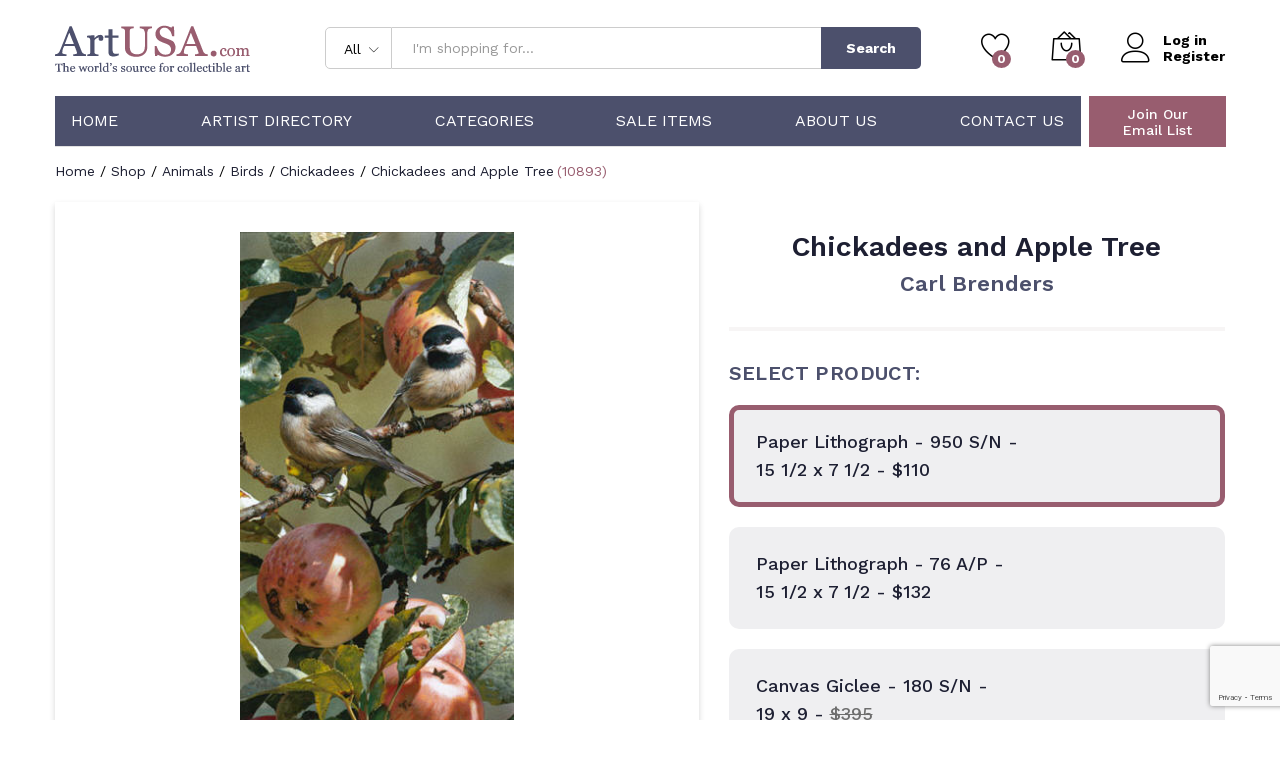

--- FILE ---
content_type: text/html; charset=utf-8
request_url: https://www.google.com/recaptcha/api2/anchor?ar=1&k=6LdIH-MhAAAAAG00IUPgO5KHnT8Wmp-9GYTgG3PZ&co=aHR0cHM6Ly9hcnR1c2EuY29tOjQ0Mw..&hl=en&v=PoyoqOPhxBO7pBk68S4YbpHZ&size=invisible&anchor-ms=20000&execute-ms=30000&cb=gmapsiqzpjt0
body_size: 49824
content:
<!DOCTYPE HTML><html dir="ltr" lang="en"><head><meta http-equiv="Content-Type" content="text/html; charset=UTF-8">
<meta http-equiv="X-UA-Compatible" content="IE=edge">
<title>reCAPTCHA</title>
<style type="text/css">
/* cyrillic-ext */
@font-face {
  font-family: 'Roboto';
  font-style: normal;
  font-weight: 400;
  font-stretch: 100%;
  src: url(//fonts.gstatic.com/s/roboto/v48/KFO7CnqEu92Fr1ME7kSn66aGLdTylUAMa3GUBHMdazTgWw.woff2) format('woff2');
  unicode-range: U+0460-052F, U+1C80-1C8A, U+20B4, U+2DE0-2DFF, U+A640-A69F, U+FE2E-FE2F;
}
/* cyrillic */
@font-face {
  font-family: 'Roboto';
  font-style: normal;
  font-weight: 400;
  font-stretch: 100%;
  src: url(//fonts.gstatic.com/s/roboto/v48/KFO7CnqEu92Fr1ME7kSn66aGLdTylUAMa3iUBHMdazTgWw.woff2) format('woff2');
  unicode-range: U+0301, U+0400-045F, U+0490-0491, U+04B0-04B1, U+2116;
}
/* greek-ext */
@font-face {
  font-family: 'Roboto';
  font-style: normal;
  font-weight: 400;
  font-stretch: 100%;
  src: url(//fonts.gstatic.com/s/roboto/v48/KFO7CnqEu92Fr1ME7kSn66aGLdTylUAMa3CUBHMdazTgWw.woff2) format('woff2');
  unicode-range: U+1F00-1FFF;
}
/* greek */
@font-face {
  font-family: 'Roboto';
  font-style: normal;
  font-weight: 400;
  font-stretch: 100%;
  src: url(//fonts.gstatic.com/s/roboto/v48/KFO7CnqEu92Fr1ME7kSn66aGLdTylUAMa3-UBHMdazTgWw.woff2) format('woff2');
  unicode-range: U+0370-0377, U+037A-037F, U+0384-038A, U+038C, U+038E-03A1, U+03A3-03FF;
}
/* math */
@font-face {
  font-family: 'Roboto';
  font-style: normal;
  font-weight: 400;
  font-stretch: 100%;
  src: url(//fonts.gstatic.com/s/roboto/v48/KFO7CnqEu92Fr1ME7kSn66aGLdTylUAMawCUBHMdazTgWw.woff2) format('woff2');
  unicode-range: U+0302-0303, U+0305, U+0307-0308, U+0310, U+0312, U+0315, U+031A, U+0326-0327, U+032C, U+032F-0330, U+0332-0333, U+0338, U+033A, U+0346, U+034D, U+0391-03A1, U+03A3-03A9, U+03B1-03C9, U+03D1, U+03D5-03D6, U+03F0-03F1, U+03F4-03F5, U+2016-2017, U+2034-2038, U+203C, U+2040, U+2043, U+2047, U+2050, U+2057, U+205F, U+2070-2071, U+2074-208E, U+2090-209C, U+20D0-20DC, U+20E1, U+20E5-20EF, U+2100-2112, U+2114-2115, U+2117-2121, U+2123-214F, U+2190, U+2192, U+2194-21AE, U+21B0-21E5, U+21F1-21F2, U+21F4-2211, U+2213-2214, U+2216-22FF, U+2308-230B, U+2310, U+2319, U+231C-2321, U+2336-237A, U+237C, U+2395, U+239B-23B7, U+23D0, U+23DC-23E1, U+2474-2475, U+25AF, U+25B3, U+25B7, U+25BD, U+25C1, U+25CA, U+25CC, U+25FB, U+266D-266F, U+27C0-27FF, U+2900-2AFF, U+2B0E-2B11, U+2B30-2B4C, U+2BFE, U+3030, U+FF5B, U+FF5D, U+1D400-1D7FF, U+1EE00-1EEFF;
}
/* symbols */
@font-face {
  font-family: 'Roboto';
  font-style: normal;
  font-weight: 400;
  font-stretch: 100%;
  src: url(//fonts.gstatic.com/s/roboto/v48/KFO7CnqEu92Fr1ME7kSn66aGLdTylUAMaxKUBHMdazTgWw.woff2) format('woff2');
  unicode-range: U+0001-000C, U+000E-001F, U+007F-009F, U+20DD-20E0, U+20E2-20E4, U+2150-218F, U+2190, U+2192, U+2194-2199, U+21AF, U+21E6-21F0, U+21F3, U+2218-2219, U+2299, U+22C4-22C6, U+2300-243F, U+2440-244A, U+2460-24FF, U+25A0-27BF, U+2800-28FF, U+2921-2922, U+2981, U+29BF, U+29EB, U+2B00-2BFF, U+4DC0-4DFF, U+FFF9-FFFB, U+10140-1018E, U+10190-1019C, U+101A0, U+101D0-101FD, U+102E0-102FB, U+10E60-10E7E, U+1D2C0-1D2D3, U+1D2E0-1D37F, U+1F000-1F0FF, U+1F100-1F1AD, U+1F1E6-1F1FF, U+1F30D-1F30F, U+1F315, U+1F31C, U+1F31E, U+1F320-1F32C, U+1F336, U+1F378, U+1F37D, U+1F382, U+1F393-1F39F, U+1F3A7-1F3A8, U+1F3AC-1F3AF, U+1F3C2, U+1F3C4-1F3C6, U+1F3CA-1F3CE, U+1F3D4-1F3E0, U+1F3ED, U+1F3F1-1F3F3, U+1F3F5-1F3F7, U+1F408, U+1F415, U+1F41F, U+1F426, U+1F43F, U+1F441-1F442, U+1F444, U+1F446-1F449, U+1F44C-1F44E, U+1F453, U+1F46A, U+1F47D, U+1F4A3, U+1F4B0, U+1F4B3, U+1F4B9, U+1F4BB, U+1F4BF, U+1F4C8-1F4CB, U+1F4D6, U+1F4DA, U+1F4DF, U+1F4E3-1F4E6, U+1F4EA-1F4ED, U+1F4F7, U+1F4F9-1F4FB, U+1F4FD-1F4FE, U+1F503, U+1F507-1F50B, U+1F50D, U+1F512-1F513, U+1F53E-1F54A, U+1F54F-1F5FA, U+1F610, U+1F650-1F67F, U+1F687, U+1F68D, U+1F691, U+1F694, U+1F698, U+1F6AD, U+1F6B2, U+1F6B9-1F6BA, U+1F6BC, U+1F6C6-1F6CF, U+1F6D3-1F6D7, U+1F6E0-1F6EA, U+1F6F0-1F6F3, U+1F6F7-1F6FC, U+1F700-1F7FF, U+1F800-1F80B, U+1F810-1F847, U+1F850-1F859, U+1F860-1F887, U+1F890-1F8AD, U+1F8B0-1F8BB, U+1F8C0-1F8C1, U+1F900-1F90B, U+1F93B, U+1F946, U+1F984, U+1F996, U+1F9E9, U+1FA00-1FA6F, U+1FA70-1FA7C, U+1FA80-1FA89, U+1FA8F-1FAC6, U+1FACE-1FADC, U+1FADF-1FAE9, U+1FAF0-1FAF8, U+1FB00-1FBFF;
}
/* vietnamese */
@font-face {
  font-family: 'Roboto';
  font-style: normal;
  font-weight: 400;
  font-stretch: 100%;
  src: url(//fonts.gstatic.com/s/roboto/v48/KFO7CnqEu92Fr1ME7kSn66aGLdTylUAMa3OUBHMdazTgWw.woff2) format('woff2');
  unicode-range: U+0102-0103, U+0110-0111, U+0128-0129, U+0168-0169, U+01A0-01A1, U+01AF-01B0, U+0300-0301, U+0303-0304, U+0308-0309, U+0323, U+0329, U+1EA0-1EF9, U+20AB;
}
/* latin-ext */
@font-face {
  font-family: 'Roboto';
  font-style: normal;
  font-weight: 400;
  font-stretch: 100%;
  src: url(//fonts.gstatic.com/s/roboto/v48/KFO7CnqEu92Fr1ME7kSn66aGLdTylUAMa3KUBHMdazTgWw.woff2) format('woff2');
  unicode-range: U+0100-02BA, U+02BD-02C5, U+02C7-02CC, U+02CE-02D7, U+02DD-02FF, U+0304, U+0308, U+0329, U+1D00-1DBF, U+1E00-1E9F, U+1EF2-1EFF, U+2020, U+20A0-20AB, U+20AD-20C0, U+2113, U+2C60-2C7F, U+A720-A7FF;
}
/* latin */
@font-face {
  font-family: 'Roboto';
  font-style: normal;
  font-weight: 400;
  font-stretch: 100%;
  src: url(//fonts.gstatic.com/s/roboto/v48/KFO7CnqEu92Fr1ME7kSn66aGLdTylUAMa3yUBHMdazQ.woff2) format('woff2');
  unicode-range: U+0000-00FF, U+0131, U+0152-0153, U+02BB-02BC, U+02C6, U+02DA, U+02DC, U+0304, U+0308, U+0329, U+2000-206F, U+20AC, U+2122, U+2191, U+2193, U+2212, U+2215, U+FEFF, U+FFFD;
}
/* cyrillic-ext */
@font-face {
  font-family: 'Roboto';
  font-style: normal;
  font-weight: 500;
  font-stretch: 100%;
  src: url(//fonts.gstatic.com/s/roboto/v48/KFO7CnqEu92Fr1ME7kSn66aGLdTylUAMa3GUBHMdazTgWw.woff2) format('woff2');
  unicode-range: U+0460-052F, U+1C80-1C8A, U+20B4, U+2DE0-2DFF, U+A640-A69F, U+FE2E-FE2F;
}
/* cyrillic */
@font-face {
  font-family: 'Roboto';
  font-style: normal;
  font-weight: 500;
  font-stretch: 100%;
  src: url(//fonts.gstatic.com/s/roboto/v48/KFO7CnqEu92Fr1ME7kSn66aGLdTylUAMa3iUBHMdazTgWw.woff2) format('woff2');
  unicode-range: U+0301, U+0400-045F, U+0490-0491, U+04B0-04B1, U+2116;
}
/* greek-ext */
@font-face {
  font-family: 'Roboto';
  font-style: normal;
  font-weight: 500;
  font-stretch: 100%;
  src: url(//fonts.gstatic.com/s/roboto/v48/KFO7CnqEu92Fr1ME7kSn66aGLdTylUAMa3CUBHMdazTgWw.woff2) format('woff2');
  unicode-range: U+1F00-1FFF;
}
/* greek */
@font-face {
  font-family: 'Roboto';
  font-style: normal;
  font-weight: 500;
  font-stretch: 100%;
  src: url(//fonts.gstatic.com/s/roboto/v48/KFO7CnqEu92Fr1ME7kSn66aGLdTylUAMa3-UBHMdazTgWw.woff2) format('woff2');
  unicode-range: U+0370-0377, U+037A-037F, U+0384-038A, U+038C, U+038E-03A1, U+03A3-03FF;
}
/* math */
@font-face {
  font-family: 'Roboto';
  font-style: normal;
  font-weight: 500;
  font-stretch: 100%;
  src: url(//fonts.gstatic.com/s/roboto/v48/KFO7CnqEu92Fr1ME7kSn66aGLdTylUAMawCUBHMdazTgWw.woff2) format('woff2');
  unicode-range: U+0302-0303, U+0305, U+0307-0308, U+0310, U+0312, U+0315, U+031A, U+0326-0327, U+032C, U+032F-0330, U+0332-0333, U+0338, U+033A, U+0346, U+034D, U+0391-03A1, U+03A3-03A9, U+03B1-03C9, U+03D1, U+03D5-03D6, U+03F0-03F1, U+03F4-03F5, U+2016-2017, U+2034-2038, U+203C, U+2040, U+2043, U+2047, U+2050, U+2057, U+205F, U+2070-2071, U+2074-208E, U+2090-209C, U+20D0-20DC, U+20E1, U+20E5-20EF, U+2100-2112, U+2114-2115, U+2117-2121, U+2123-214F, U+2190, U+2192, U+2194-21AE, U+21B0-21E5, U+21F1-21F2, U+21F4-2211, U+2213-2214, U+2216-22FF, U+2308-230B, U+2310, U+2319, U+231C-2321, U+2336-237A, U+237C, U+2395, U+239B-23B7, U+23D0, U+23DC-23E1, U+2474-2475, U+25AF, U+25B3, U+25B7, U+25BD, U+25C1, U+25CA, U+25CC, U+25FB, U+266D-266F, U+27C0-27FF, U+2900-2AFF, U+2B0E-2B11, U+2B30-2B4C, U+2BFE, U+3030, U+FF5B, U+FF5D, U+1D400-1D7FF, U+1EE00-1EEFF;
}
/* symbols */
@font-face {
  font-family: 'Roboto';
  font-style: normal;
  font-weight: 500;
  font-stretch: 100%;
  src: url(//fonts.gstatic.com/s/roboto/v48/KFO7CnqEu92Fr1ME7kSn66aGLdTylUAMaxKUBHMdazTgWw.woff2) format('woff2');
  unicode-range: U+0001-000C, U+000E-001F, U+007F-009F, U+20DD-20E0, U+20E2-20E4, U+2150-218F, U+2190, U+2192, U+2194-2199, U+21AF, U+21E6-21F0, U+21F3, U+2218-2219, U+2299, U+22C4-22C6, U+2300-243F, U+2440-244A, U+2460-24FF, U+25A0-27BF, U+2800-28FF, U+2921-2922, U+2981, U+29BF, U+29EB, U+2B00-2BFF, U+4DC0-4DFF, U+FFF9-FFFB, U+10140-1018E, U+10190-1019C, U+101A0, U+101D0-101FD, U+102E0-102FB, U+10E60-10E7E, U+1D2C0-1D2D3, U+1D2E0-1D37F, U+1F000-1F0FF, U+1F100-1F1AD, U+1F1E6-1F1FF, U+1F30D-1F30F, U+1F315, U+1F31C, U+1F31E, U+1F320-1F32C, U+1F336, U+1F378, U+1F37D, U+1F382, U+1F393-1F39F, U+1F3A7-1F3A8, U+1F3AC-1F3AF, U+1F3C2, U+1F3C4-1F3C6, U+1F3CA-1F3CE, U+1F3D4-1F3E0, U+1F3ED, U+1F3F1-1F3F3, U+1F3F5-1F3F7, U+1F408, U+1F415, U+1F41F, U+1F426, U+1F43F, U+1F441-1F442, U+1F444, U+1F446-1F449, U+1F44C-1F44E, U+1F453, U+1F46A, U+1F47D, U+1F4A3, U+1F4B0, U+1F4B3, U+1F4B9, U+1F4BB, U+1F4BF, U+1F4C8-1F4CB, U+1F4D6, U+1F4DA, U+1F4DF, U+1F4E3-1F4E6, U+1F4EA-1F4ED, U+1F4F7, U+1F4F9-1F4FB, U+1F4FD-1F4FE, U+1F503, U+1F507-1F50B, U+1F50D, U+1F512-1F513, U+1F53E-1F54A, U+1F54F-1F5FA, U+1F610, U+1F650-1F67F, U+1F687, U+1F68D, U+1F691, U+1F694, U+1F698, U+1F6AD, U+1F6B2, U+1F6B9-1F6BA, U+1F6BC, U+1F6C6-1F6CF, U+1F6D3-1F6D7, U+1F6E0-1F6EA, U+1F6F0-1F6F3, U+1F6F7-1F6FC, U+1F700-1F7FF, U+1F800-1F80B, U+1F810-1F847, U+1F850-1F859, U+1F860-1F887, U+1F890-1F8AD, U+1F8B0-1F8BB, U+1F8C0-1F8C1, U+1F900-1F90B, U+1F93B, U+1F946, U+1F984, U+1F996, U+1F9E9, U+1FA00-1FA6F, U+1FA70-1FA7C, U+1FA80-1FA89, U+1FA8F-1FAC6, U+1FACE-1FADC, U+1FADF-1FAE9, U+1FAF0-1FAF8, U+1FB00-1FBFF;
}
/* vietnamese */
@font-face {
  font-family: 'Roboto';
  font-style: normal;
  font-weight: 500;
  font-stretch: 100%;
  src: url(//fonts.gstatic.com/s/roboto/v48/KFO7CnqEu92Fr1ME7kSn66aGLdTylUAMa3OUBHMdazTgWw.woff2) format('woff2');
  unicode-range: U+0102-0103, U+0110-0111, U+0128-0129, U+0168-0169, U+01A0-01A1, U+01AF-01B0, U+0300-0301, U+0303-0304, U+0308-0309, U+0323, U+0329, U+1EA0-1EF9, U+20AB;
}
/* latin-ext */
@font-face {
  font-family: 'Roboto';
  font-style: normal;
  font-weight: 500;
  font-stretch: 100%;
  src: url(//fonts.gstatic.com/s/roboto/v48/KFO7CnqEu92Fr1ME7kSn66aGLdTylUAMa3KUBHMdazTgWw.woff2) format('woff2');
  unicode-range: U+0100-02BA, U+02BD-02C5, U+02C7-02CC, U+02CE-02D7, U+02DD-02FF, U+0304, U+0308, U+0329, U+1D00-1DBF, U+1E00-1E9F, U+1EF2-1EFF, U+2020, U+20A0-20AB, U+20AD-20C0, U+2113, U+2C60-2C7F, U+A720-A7FF;
}
/* latin */
@font-face {
  font-family: 'Roboto';
  font-style: normal;
  font-weight: 500;
  font-stretch: 100%;
  src: url(//fonts.gstatic.com/s/roboto/v48/KFO7CnqEu92Fr1ME7kSn66aGLdTylUAMa3yUBHMdazQ.woff2) format('woff2');
  unicode-range: U+0000-00FF, U+0131, U+0152-0153, U+02BB-02BC, U+02C6, U+02DA, U+02DC, U+0304, U+0308, U+0329, U+2000-206F, U+20AC, U+2122, U+2191, U+2193, U+2212, U+2215, U+FEFF, U+FFFD;
}
/* cyrillic-ext */
@font-face {
  font-family: 'Roboto';
  font-style: normal;
  font-weight: 900;
  font-stretch: 100%;
  src: url(//fonts.gstatic.com/s/roboto/v48/KFO7CnqEu92Fr1ME7kSn66aGLdTylUAMa3GUBHMdazTgWw.woff2) format('woff2');
  unicode-range: U+0460-052F, U+1C80-1C8A, U+20B4, U+2DE0-2DFF, U+A640-A69F, U+FE2E-FE2F;
}
/* cyrillic */
@font-face {
  font-family: 'Roboto';
  font-style: normal;
  font-weight: 900;
  font-stretch: 100%;
  src: url(//fonts.gstatic.com/s/roboto/v48/KFO7CnqEu92Fr1ME7kSn66aGLdTylUAMa3iUBHMdazTgWw.woff2) format('woff2');
  unicode-range: U+0301, U+0400-045F, U+0490-0491, U+04B0-04B1, U+2116;
}
/* greek-ext */
@font-face {
  font-family: 'Roboto';
  font-style: normal;
  font-weight: 900;
  font-stretch: 100%;
  src: url(//fonts.gstatic.com/s/roboto/v48/KFO7CnqEu92Fr1ME7kSn66aGLdTylUAMa3CUBHMdazTgWw.woff2) format('woff2');
  unicode-range: U+1F00-1FFF;
}
/* greek */
@font-face {
  font-family: 'Roboto';
  font-style: normal;
  font-weight: 900;
  font-stretch: 100%;
  src: url(//fonts.gstatic.com/s/roboto/v48/KFO7CnqEu92Fr1ME7kSn66aGLdTylUAMa3-UBHMdazTgWw.woff2) format('woff2');
  unicode-range: U+0370-0377, U+037A-037F, U+0384-038A, U+038C, U+038E-03A1, U+03A3-03FF;
}
/* math */
@font-face {
  font-family: 'Roboto';
  font-style: normal;
  font-weight: 900;
  font-stretch: 100%;
  src: url(//fonts.gstatic.com/s/roboto/v48/KFO7CnqEu92Fr1ME7kSn66aGLdTylUAMawCUBHMdazTgWw.woff2) format('woff2');
  unicode-range: U+0302-0303, U+0305, U+0307-0308, U+0310, U+0312, U+0315, U+031A, U+0326-0327, U+032C, U+032F-0330, U+0332-0333, U+0338, U+033A, U+0346, U+034D, U+0391-03A1, U+03A3-03A9, U+03B1-03C9, U+03D1, U+03D5-03D6, U+03F0-03F1, U+03F4-03F5, U+2016-2017, U+2034-2038, U+203C, U+2040, U+2043, U+2047, U+2050, U+2057, U+205F, U+2070-2071, U+2074-208E, U+2090-209C, U+20D0-20DC, U+20E1, U+20E5-20EF, U+2100-2112, U+2114-2115, U+2117-2121, U+2123-214F, U+2190, U+2192, U+2194-21AE, U+21B0-21E5, U+21F1-21F2, U+21F4-2211, U+2213-2214, U+2216-22FF, U+2308-230B, U+2310, U+2319, U+231C-2321, U+2336-237A, U+237C, U+2395, U+239B-23B7, U+23D0, U+23DC-23E1, U+2474-2475, U+25AF, U+25B3, U+25B7, U+25BD, U+25C1, U+25CA, U+25CC, U+25FB, U+266D-266F, U+27C0-27FF, U+2900-2AFF, U+2B0E-2B11, U+2B30-2B4C, U+2BFE, U+3030, U+FF5B, U+FF5D, U+1D400-1D7FF, U+1EE00-1EEFF;
}
/* symbols */
@font-face {
  font-family: 'Roboto';
  font-style: normal;
  font-weight: 900;
  font-stretch: 100%;
  src: url(//fonts.gstatic.com/s/roboto/v48/KFO7CnqEu92Fr1ME7kSn66aGLdTylUAMaxKUBHMdazTgWw.woff2) format('woff2');
  unicode-range: U+0001-000C, U+000E-001F, U+007F-009F, U+20DD-20E0, U+20E2-20E4, U+2150-218F, U+2190, U+2192, U+2194-2199, U+21AF, U+21E6-21F0, U+21F3, U+2218-2219, U+2299, U+22C4-22C6, U+2300-243F, U+2440-244A, U+2460-24FF, U+25A0-27BF, U+2800-28FF, U+2921-2922, U+2981, U+29BF, U+29EB, U+2B00-2BFF, U+4DC0-4DFF, U+FFF9-FFFB, U+10140-1018E, U+10190-1019C, U+101A0, U+101D0-101FD, U+102E0-102FB, U+10E60-10E7E, U+1D2C0-1D2D3, U+1D2E0-1D37F, U+1F000-1F0FF, U+1F100-1F1AD, U+1F1E6-1F1FF, U+1F30D-1F30F, U+1F315, U+1F31C, U+1F31E, U+1F320-1F32C, U+1F336, U+1F378, U+1F37D, U+1F382, U+1F393-1F39F, U+1F3A7-1F3A8, U+1F3AC-1F3AF, U+1F3C2, U+1F3C4-1F3C6, U+1F3CA-1F3CE, U+1F3D4-1F3E0, U+1F3ED, U+1F3F1-1F3F3, U+1F3F5-1F3F7, U+1F408, U+1F415, U+1F41F, U+1F426, U+1F43F, U+1F441-1F442, U+1F444, U+1F446-1F449, U+1F44C-1F44E, U+1F453, U+1F46A, U+1F47D, U+1F4A3, U+1F4B0, U+1F4B3, U+1F4B9, U+1F4BB, U+1F4BF, U+1F4C8-1F4CB, U+1F4D6, U+1F4DA, U+1F4DF, U+1F4E3-1F4E6, U+1F4EA-1F4ED, U+1F4F7, U+1F4F9-1F4FB, U+1F4FD-1F4FE, U+1F503, U+1F507-1F50B, U+1F50D, U+1F512-1F513, U+1F53E-1F54A, U+1F54F-1F5FA, U+1F610, U+1F650-1F67F, U+1F687, U+1F68D, U+1F691, U+1F694, U+1F698, U+1F6AD, U+1F6B2, U+1F6B9-1F6BA, U+1F6BC, U+1F6C6-1F6CF, U+1F6D3-1F6D7, U+1F6E0-1F6EA, U+1F6F0-1F6F3, U+1F6F7-1F6FC, U+1F700-1F7FF, U+1F800-1F80B, U+1F810-1F847, U+1F850-1F859, U+1F860-1F887, U+1F890-1F8AD, U+1F8B0-1F8BB, U+1F8C0-1F8C1, U+1F900-1F90B, U+1F93B, U+1F946, U+1F984, U+1F996, U+1F9E9, U+1FA00-1FA6F, U+1FA70-1FA7C, U+1FA80-1FA89, U+1FA8F-1FAC6, U+1FACE-1FADC, U+1FADF-1FAE9, U+1FAF0-1FAF8, U+1FB00-1FBFF;
}
/* vietnamese */
@font-face {
  font-family: 'Roboto';
  font-style: normal;
  font-weight: 900;
  font-stretch: 100%;
  src: url(//fonts.gstatic.com/s/roboto/v48/KFO7CnqEu92Fr1ME7kSn66aGLdTylUAMa3OUBHMdazTgWw.woff2) format('woff2');
  unicode-range: U+0102-0103, U+0110-0111, U+0128-0129, U+0168-0169, U+01A0-01A1, U+01AF-01B0, U+0300-0301, U+0303-0304, U+0308-0309, U+0323, U+0329, U+1EA0-1EF9, U+20AB;
}
/* latin-ext */
@font-face {
  font-family: 'Roboto';
  font-style: normal;
  font-weight: 900;
  font-stretch: 100%;
  src: url(//fonts.gstatic.com/s/roboto/v48/KFO7CnqEu92Fr1ME7kSn66aGLdTylUAMa3KUBHMdazTgWw.woff2) format('woff2');
  unicode-range: U+0100-02BA, U+02BD-02C5, U+02C7-02CC, U+02CE-02D7, U+02DD-02FF, U+0304, U+0308, U+0329, U+1D00-1DBF, U+1E00-1E9F, U+1EF2-1EFF, U+2020, U+20A0-20AB, U+20AD-20C0, U+2113, U+2C60-2C7F, U+A720-A7FF;
}
/* latin */
@font-face {
  font-family: 'Roboto';
  font-style: normal;
  font-weight: 900;
  font-stretch: 100%;
  src: url(//fonts.gstatic.com/s/roboto/v48/KFO7CnqEu92Fr1ME7kSn66aGLdTylUAMa3yUBHMdazQ.woff2) format('woff2');
  unicode-range: U+0000-00FF, U+0131, U+0152-0153, U+02BB-02BC, U+02C6, U+02DA, U+02DC, U+0304, U+0308, U+0329, U+2000-206F, U+20AC, U+2122, U+2191, U+2193, U+2212, U+2215, U+FEFF, U+FFFD;
}

</style>
<link rel="stylesheet" type="text/css" href="https://www.gstatic.com/recaptcha/releases/PoyoqOPhxBO7pBk68S4YbpHZ/styles__ltr.css">
<script nonce="QlF2sMdbtDPx18IfmR2p-A" type="text/javascript">window['__recaptcha_api'] = 'https://www.google.com/recaptcha/api2/';</script>
<script type="text/javascript" src="https://www.gstatic.com/recaptcha/releases/PoyoqOPhxBO7pBk68S4YbpHZ/recaptcha__en.js" nonce="QlF2sMdbtDPx18IfmR2p-A">
      
    </script></head>
<body><div id="rc-anchor-alert" class="rc-anchor-alert"></div>
<input type="hidden" id="recaptcha-token" value="[base64]">
<script type="text/javascript" nonce="QlF2sMdbtDPx18IfmR2p-A">
      recaptcha.anchor.Main.init("[\x22ainput\x22,[\x22bgdata\x22,\x22\x22,\[base64]/[base64]/[base64]/[base64]/cjw8ejpyPj4+eil9Y2F0Y2gobCl7dGhyb3cgbDt9fSxIPWZ1bmN0aW9uKHcsdCx6KXtpZih3PT0xOTR8fHc9PTIwOCl0LnZbd10/dC52W3ddLmNvbmNhdCh6KTp0LnZbd109b2Yoeix0KTtlbHNle2lmKHQuYkImJnchPTMxNylyZXR1cm47dz09NjZ8fHc9PTEyMnx8dz09NDcwfHx3PT00NHx8dz09NDE2fHx3PT0zOTd8fHc9PTQyMXx8dz09Njh8fHc9PTcwfHx3PT0xODQ/[base64]/[base64]/[base64]/bmV3IGRbVl0oSlswXSk6cD09Mj9uZXcgZFtWXShKWzBdLEpbMV0pOnA9PTM/bmV3IGRbVl0oSlswXSxKWzFdLEpbMl0pOnA9PTQ/[base64]/[base64]/[base64]/[base64]\x22,\[base64]\x22,\x22bVtVw74Rwow6wr7DhsK4w7fDlWJWw7EKw4LDhh07c8Ovwpx/V8K1IkbCniDDsEodasKfTV/CsRJkF8KNOsKNw6PCuwTDqFkHwqEEwp17w7Nkw6HDnMO1w6/DosK/fBfDvyA2U2tBFxI2woBfwokcwpdGw5tbFB7CthLCtcK0wosQw7Niw4fCrlQAw4bClBnDm8Kaw7rCvkrDqS/CqMOdFQV9M8OHw5hpwqjCtcOCwpEtwrZCw4sxSMOKwp/Dq8KAM1DCkMOnwoIlw5rDmQoWw6rDn8KFMkQzeRPCsDN+cMOFW0TDhsKQwqzClhXCm8OYw7fCl8KowpIdVMKUZ8K7O8OZwqrDmGh2wpRpwo/Ct2kFEsKaZ8KFVijCsFcZJsKVwoLDlsOrHiY8PU3CklXCvnbCpGQkO8OAbMOlV0vCgmTDqRLDt2HDmMORX8OCwqLChMOHwrV4ABbDj8OSNcOlwpHCs8K5AsK/RRd9eEDDicOJD8O/JGwyw7xEw4vDtToUw6HDlsK+wpAUw5ogZ1QpDglawpphwrHChWU7c8Kjw6rCrSAJPArDiCxPAMKqR8OJfzfDocOGwpAiO8KVLg1nw7Ezw7bDjcOKBQjDq1fDjcKxG3gAw7TCn8Kfw5vCqcOawqXCv0Iswq/CixPCu8OXFFpJXSkBwozCicOkw7HCr8KCw4EQWx5zbH8WwpPCsHHDtlrCmsOuw4vDlsKNZWjDkknCmMOUw4rDhMKOwoEqLgXClhoZICDCv8OOGHvCk2fCq8OBwr3CgGMjeTlow77DoVnCoghHF39mw5TDiQd/WRlPCMKNVcOnGAvDrMKuWMOrw58neGRZwp7Cu8OVEMK7GiozMMORw6LCqzzCo1oEwpLDhcOYwr7ClsO7w4jCjcKnwr0uw67ClcKFLcKBwpnCowdzwqg7XU/CiMKKw73DpsKEHMOOXkDDpcO0dAvDpkrDhsKdw747LcKOw5vDkmzCs8KbZTxdCsKaU8ONwrPDu8KAwrsIwrrDtn4Ew4zDi8Kfw6xKL8OyTcK9ZH7Ci8OTPMKAwr8KOGs5T8Kxw7ZYwrJBBsKCIMKGw7/CgwXClsKHE8O2UlnDscOuRcK+KMOOw71qwo/CgMOUYwgoZMOEdxEzw51+w4RYczYNXcO8UxNdSMKTNxvDqm7Cg8KOw453w73CpsKFw4PCmsKaeG4jwplGd8KnPQfDhsKLwoFaYwtAwpfCpjPDkwIUIcONwplPwq1uasK/TMOFwqHDh0cXXTlecXzDh1DCgUzCgcONwr3Dg8KKFcK7EU1Ewr/DhjomE8KGw7bChkEANUvCmyRswq1PCMKrChbDj8OoA8KYaSV0ZScGMsOgIzPCncOFw5M/[base64]/w4jChMKnenPDl8KPWMKdwpJXwp8hw7PCoRorwpwyw5LDvSRnw4bDhcOdwrhvVSbDmVA2wpbCqkHDuSPCmcO5JcK1K8KKwpDCucKrwqfCt8K9CMKIwonDh8Kaw4FSw5AJQjkiYUcSAMOPch/DicKZecKOwpByJAx1wp1IKMOWN8K/X8OGw7AawqJZOcOCwr9VDMOYw7grw7NqWcKFc8OMOcODEEtZwr/CjlTDgcKTwobDh8KadMO1el4kNGUoQnF5wpYyDVTDnsOwwrAjAxApwq4kGRfCncOaw7TCjV3DlMOMV8OeGcKxw5YxYsOMcQkwMnUiciLCjzzDpMKYSsKRw7XCncKNeTTCi8K9bwfDgMKiKAYsIMOofsObwojDkxfDrcKdw43DgsOmwrvDg19/ck0twpUVUgrDv8Kkw5A7w6Usw7gLwrXCscK0MwQ/wqRKw4DCnVDDssKMG8OBNMOWwpjCnsK8Y1YQwowRRip/BcKJw7DCkSTDvMK4wpQIecKFEi0Sw7bDo3rDj2zCrj/CiMKiwoN/cMK5wqDDr8KrEMKUwolBwrXCuXLCocK7V8KQw4t3woBuCxoIwozCqMKFVk5cw6U4wpTCqGsawqokCg8rw50iw73DpcOqOGY7alXDr8OqwrNwRcK3wovDpMOHK8K8ZcO8J8K4JwfCusKXwpXDv8ODJxpaaQ/[base64]/[base64]/DscOiwoN8w5dgesOnQ8Kvw6bDnsKbXzTCmcO4w4HCrcOMHhvCh3/DkRB1wpgVwr/CgMOTSUXDuCLCn8OTBRPDl8Orw5tRBsOxw7YKw6U9ND8NdsK0BErCssObw6J8w6rCisKjw7ozLzfDtnjCuztQw7UVwr82DCgdwptOczjDtx0sw4/[base64]/w4jDkCnCm0LCmDVJwqAEwq7CvWx2LxQMScKEYWgLTMKrwrsBwqIXw7ElwqQGVizDijZMBcOvL8OSw6fCmsOgw7rCnXE/W8Ouw7YIbMOxBxseA3hjwqcowpd8w67DucKsPsKHw6/[base64]/[base64]/CuMKbLcOawq4aPi/DgMObdEMzw7DDqzXDnQ9XwqNPAEpPaEvDnW/Co8KOCBfDvsK4wpooQ8Ojwr/Dh8OYw53CjsKzwpPCs3fCv33DscO/[base64]/CrMKvBsO3w4YOw5oyJ8KKw7TCl8Kvw6LDqcKcwoXCkVZqw4/Ch1dhVSPClHLCvF0MwqTCi8KpTsOfwqfDu8KWw5UXR2XCjAXCnMOswq3Cpys7wpU1ZcOFw7nCl8KBw4fChsKpIsOGCMKlw63CksOpw47Cpw/CqkBiw7zCmQ3CqWt1w4bDujZ8wpDCgWl1wp/CjU7DiWjCi8K8IMOxPMKRQMKbw4MPwrbDpVbCksOzw5ovw6A3PRUhw69bVFVJw6c0wrJxw7Mvw7bCgcOoScOyw4zDhcKaCsOMOA1oDMOVdyrDpjfDsX3DmsOSMsO3K8OWwq89w5LCiXXCpsOqwpvDncO6ZUMzwqI+wrrDu8KVw78lQDInXsK/TSPCj8O2TQLDu8OjbMKcT3fDs20UZMK7w5/CnyTCucOWFH4Ywp5dwqwewqFOU0s2w7ZSw4zDmjRTLsOkTsKuwq1DXUYRAWXCmgEWw4PDvl3Dr8OSWU/Cs8KJcsOuw5TClsOSA8OJO8O1NUfCgsOjLCRpw4QDe8OQN8KrworDgmRPNU7DqzAVw5N+wr0JYQUZMsKyW8Kewqgow6Ygw5dpb8Kvwr5gw5FOcMKMLcKzw4ksw57CmMOkIixmQyvCkMOzwo/DksO0w67DpcKAwrRPJG7Dg8OKf8KQw4rCngMWZMKjw7ETEGXCncKhwpzCmSzCosKeGTHCjlDCqVI0RMOkGF/Dl8KBw5lSw7nDlX8gAUgTGsOXwr8uU8KKw5c/VBnClMKRf27DpcO+w45bw7fDssK3wrB0WSkOw4vCpy5Tw6FoXgAxw5/CpcK+w4HDi8K+w7kSwpzCmjApwpjClsKyOsO6w6ckT8OIABPCh1rCs8Kaw4zCiVRhPMOZw7cGS3AWOE3DmMOAa0fCisKswqMQw6xIaXPCkjAhwpPDj8KOw5DCr8Kvw4p/el5bJ1MWJEXDo8KtBHFiwoLDhTDCq0oSwrY4wqwUwonDhsOwwoQ1w5fCvcK/[base64]/DoRMtLjtBwpbCuMOWw4LDvF7DhQfDssOxwo9nwr3CmCpnwo3CjizDscKsw7PDk2I+wooww4B3w7vCg0DDtWrDim3DqcKLGAbDqMKhwqbDjFo2wrA9IcKtwrAACsKkYcO7w5XCsMOsGy/Di8K5w7VBw758w7jCjTBZX3LDtsOQw5vCqAtNY8ONwpDDl8K5VzTDmMOPw4VPXsOcwocREsKZw5k0JMKddwDCnsKcFMOcTXDDm2tOwokAb13Cu8KowqHDgMOowpTDgcO3QmIowofDksK3wppqEHnDncOjTGbDr8OjZm/DssO3w5wvQsONaMKJwpl+SH/DksOuw5DDtivCnMKWw7/CjEvDn8Kzwrcvb1lPRnpzwr3DqcOHSijDpiE5VMOKw59Jw74Mw5tUCU7DgsOWQG3CusOfbsOlwrfDjmppw6XDsyRuw7xTw4zDpDPCncKRw5ZCEcKgwrnDn8Ovw6bCt8K5wr5/PDbDsDhQUMOwwq7CocK1w6zDl8KMw5PCtMKDfcKbfRbCgsOmwr41M3RKNcO3IHnCssKOwqzCpsKpesOiwqzCk1/[base64]/CuxTDiz/[base64]/MH/CsU0fwp7CpMOPBBjDljt9wr9TahkfcT3CucKHchNXwpRNwrcQM2NTahYyw4rDkMOfwppxwq16NHdeIsO+DBAvKMKDwqvDksK8TsO+IsKpw5jCtcO2IMOrFMO9w4U/woJjwojCqMKHw4wHwrxcw6LDsMKbNMKhR8KQVy/DgsKIw64qElzCrMOKBlLDqTvDpjfDvi9SLmHDtFbCh2cOeAwqFMKfesKZwpVvOmXCowNFCsK9Lhlawr4fw5nDtcKkccKOwpnChMK6w5BCw4xvPcK5CW/DtMOBT8Kmw6fDgA7CuMOWwr49WMOVPxzCt8OCEUxVFcOTw4TChjvDg8OFP0sGwpzDuErChcOPwoTDh8OuZy/DicKbw6PCu3XCiwEJw47DkMKBwpwQw6sqwrPCu8K5wpDDiXzDg8K7wovDuy1kw7JFw7wlw5rDlsKxHcKGw78Cf8OUScKqD0zChsKJw7dQw4fDkmDDm3A9BU/DlC0YwprDqz01TwvChC7CpcOvWMKJwo02WBnDv8KLNXABw4DCu8O1w7zCnMKJfsK+wo8Ga3XDrMOPM04gw4jDmRzDkMK6wq/DuljDrzLClsKrRhB0bsOOwrEGLhTDm8KCwpo9HHLClsKcb8KSJiIqNsKfUzl9OsKfbcKcKQlBdMKuw6LCr8KsLsKmNhYJw7vChyEmw7rCkwrDs8OPw4UQIQHCocKxY8KvDcOWTMKsGQxtw5kzw5HDqg7Cm8OaGEnDt8KmwoLDq8OtGMKCDRMNOsK/[base64]/CqToINsOhw45PwrXDnBHDoGrDgxwoKRzDk0nDrXYjw48ZfWLClMO2w5bDkMOnw6ZIGsOYdsOzA8OGdcKFwqcAwoIbAcOdw6UFwqHDuiEUAsKcAcK7BcKEUQXCosKCaizCi8K3w5nCtEnCpXdxTsOtwpbCqxQfcDJMwqXCscOww5otw4skwp/CtRIQw6nDqcOYwqkSGlnDlMKAGldvNUXDosK5w60/w7BQH8KMCDrDnRdlRsKPwqzCjBR/JR4Cw6DCrk5Iwodywq7Cp0TDogddAcKIeGLCosKSw6oCQg3CpWbCpyoXwqTDh8KJKsOPw7pPwrnCpsKsNVwWNcO1w5vCpcKhQMO1ZwHDl1EiU8Krw6nCqxFGw50Hwr87eUPDu8OZXwvDsV9lbMOiw4IGSG/CtUrDpMOjw5jDiSPDqcKHw6xzwonDnyZhHHI9N3pTw4F5w4fCrxvCmSbDhFFew51JBEoIFzbDmMOUNsOWw4YqXgRYTRvDn8K8YUB/ZmF3e8KTeMK+KApYew/CjsOnfsKhPmMrYQZ8XygGwpHDqCxZI8OpwqnDqwvCvRNWw6MbwrcyMmYAwqLCpFPClXbDsMKGw5Fow6Y9UMO/w60LwpHCscKzOn3DhMOTd8KhZ8K7w7DCuMK0w53CgWLCsjEgJyLCpD9UBGHCucOQw7Muwq3CiMK5wojDrlUxw6k1J37DojAhwp/DmALDk0xfwpHDplfDujbCisKxw4heBcOCGcKww7jDmcKie0AUw7zCrcOhMzAWbcO8NR3DszoZw7DDvm5tYcOCwoVJEizDoSRqw5XCisKVwpkbwrt7wq3Dv8OcwpFLCGnCsR1kw4xxw77CrcOZXMOmw7/CnMKUGghXw6QEAMOwGBvCoE8zdw7CvcO+Sh7DqcK3w73Ckzl0wrvCicO5wpQgw4fCocORwoHClsKADcK1f2pnS8O1wrw9RG/CuMOVwpnCt0HDocOUw5XCocK/SUAPPxDCoDLCvcKAGATDkz7DllbDqcOPw7ZXwplzw6nDjMOqwpfCgsOyXnnCq8OTw6lgWTESwos8IcO0N8KXP8OYwoJMwpLDucOow5RoeMO4wozDnCV8wrXDjsOZW8KvwooudsOVNsK/AsOwacKLw4DDs2PDo8KSLcOdc0fCtUXDukUrw5daw7DCrUHDvVDDrMKJW8ORNB7DiMO6I8K3f8OSKBnDhMOwwqDDpANVHsOPA8Khw4TDhzrDlsO8w4zDkMKZRcO/[base64]/DpjobwqcEJsOWw50owoF+AMKQB8OwwrdxenU9OMOew4FOfMKbw4fChsKNUcOgPcOJw4DCsEAwYjxTw70sS3bDsXvDt310w4/Dj05ZJcOGw7jDksKqwpRhw7nCr3dyKsKLacKxwqpgw5jDnMOzw73DocKgw5zDqMKBcGvCvDpUWcKdFWxySsOQGsKqw7vDjMOPMFTChmDDvV/CkzFtw5Z5w78xfsKXwpTDsT05EHA5w5skG3xkwojCvhw1w7Q+woZ8wpZ1XsOGbExswrfDgxnCksOSwoXCq8Obw5NAIDXCilkUw4fCgMOfwpkHwr8Gwq7DnGvDlEXCn8OySMKiwq8LcxhzJcOaZcKWdipCVkZycsOkL8OnYsOzw5pTCQdowoTCp8O/ScO7HMOgwonCv8K9w4TCsGTDq3UnWsOJW8KtGMOFFcOTPcKlw7cAwpBvwpLDpMOGbx1MXsKLw6/Col7DuVhxFcKaMB0vI2PDgG8ZMl/DiHvCv8O+w4/ChwFSw5DCnR5RWm0jCcOpwoMrw61nw6NaLl/Crl8MwpFrT3jCjBPDpSTDrMOQw7rCnB1tGMK5wrjDicOQIwQfVXxCwooyOMOtwoPCgQNBwoh/WRgVw6NKw6DCqBc5SDF7w61bQsOaBMKjwrvDq8KLw5dgw6bDnCDDncO0wqsdIcK/[base64]/CqhfCo8KvXMOpIWjDu3PCosK5Q8KpwodnwqHCrsOMBH3CtsOWdkx2wr9QRjjDv3zDignCmnHDrXBNw41/w5FYw6ZQw6sWw7zDsMO0UcKcDsKIw4PCqcOKwpFWZMO8TRrCm8OTwonCksKrwpRPCE7CjQXDq8OtGX4kw4nDhMOVIQ3Dgg/DoWt2wpfDuMOwZUtsW3Fuw5oBw4nDt2Qyw4MFVMO2w5Yrw4kww4fCqgRPw6h/wrbCnkdTLMKeJMORLmXDiGUFbcOgwqVawp3CqDAVwrBkwrgQdsKfw4tWwqPDu8KGwq8WQUnCt33CtcOsT2DCsMOhEHHDicKGwrAbT387JgdVwqgRZsKKB3hcDH8eOsOUdcK+w6kAZAbDgW0Tw64two9sw7bCj2vCp8K+XkA2A8K0DkNyCk/[base64]/[base64]/CsEYDKMKzOcO+woLCscOSw4rDuHLDo8KpXGQfw6nDsE3Cr1/Dn17DjsKMwqABwrHCncOuwoNXVTtNCMObdUpNwq7ClRd6dyQiX8OER8Ktw43DsC5uwq/[base64]/ChsKXw6NJV2xMwqjDkiXCrsKuKcKdw4rCrgBMw5JEwqNAwp/Ct8Ohw70HOQ3Dum3DrVzCg8KSeMOBwrYyw5XCuMO3BgTDslPCvUrDjkXDuMK9dMOZWMKHL0/[base64]/[base64]/[base64]/Dm3/DrMKtwqYawo3Dq8OXTULCvsK3wpPCuWVdGMOUw7lIwq/CicKGdcKAGTvCgjPCmRjDt0MrGcOOWSvCg8Kzwq1rwoYUTMOHwqDDvgHDssO6LFbCsn9gMcK6fcKGM2LCnBfCj3DDm1FtfcKRwpzDoj1LIlNQUEJ/XG5ww419BS/DsFPDsMKhwq3CmnkYflzDpgAhIHfCjMO+w6g8FcK+WWc2wqNIaSlhw67DvMO8w4/[base64]/[base64]/UcKqd8KzwoogZ8OTJDc+ecK7w4zCoMOiwrDCjcK1w7XCv8O0OW9nJETCq8OwEG9LKQM5Xy5bw5bCq8KpQQrCsMOyAkzCgR1kwrEQw6/[base64]/JR3ChH7Duh/[base64]/DpX3DtcOQwovDtEM1fcKow5bDiFtcwoZeK8OEw6FdW8KlBRIqw5EYOsKqC0k4wqdLwqI9w7BXRzsCFBzDkcKOVAbCj0txw4rDisKTwrLDjEDDqWzCscK3w555w4zDgnRhDMOYwqwTw7rCiE/DoxrDjcO/w4nCthbClMOUwprDjHLDr8OFw6vCkMKGwpPDtEUgcMO7w54Iw53CisOBHkXChMOUSljDvwPCjTgQw67DjyjDs37Dk8KDEULDlsKGw59kSMKzFgtuJDDDrV0YwpFBFjvCnlnDgMOGw440w5hmw5dmOMOzwoR7FMKNw6o8UhYBw6XClMOJJMOXbjo5wo90ccKVwqtzCRd/w5LDhcO8w5kBXGfCisKHHsOfwpvCu8KAw7rDlAzCu8K2Aj3DjVLCgTHDmDNpG8KewpjCozbDpXkEYVLDsxg/wpfDoMOIOgI4w4lMwqA2wqHCv8Omw7Ybwp4jwqzDi8KGHsOdRMK3EcKXwr7Dp8KHwrs/RsOwaz0vw5/CusOdcFdTFlpmZ1dEw4zCik4dRAQdEmXDkS/DmTzCtXA0wpHDrS49w7XCjyXCv8Otw7QFRBA+BcK9KEnDo8Otw5IwYC7CgXUvw4TDp8KNRsO+Iy/[base64]/[base64]/[base64]/CpwvDpDl6alFYw6XDlz7CnjNDw7DDgDEJwoIKwr42BsOLw6VmDVXDoMKDw79bWwAyAcKpw6zDsDkMPCbCiw/CqMOHwqcrw7/Dq2rDlcOiccOywoPCmsOPw75cw4h+w7zCmMOFwrxowrhKwq/[base64]/DpMOkV2gCI8KdQsOvwr5cBMOSw4HCgDDDmC/CgB3CvWJ7w4BhXV1ww5HDsMK9bDzDvsOgw67Cp05Ywr8dw6PDlyfCosKIOsK/wq3DrMKCw5vCiV7DnsOtwoxeGFTDmsK4wp3DihcLw5JRBUPDhylOMMONw4jDrUd3w4xPDQjDk8KidT9ebnEFw5TCn8OsW1vDkB5RwrA8w5nCscObTsKUD8OHw5JUw4VfP8KYwr7CsMKoZ13Clk/DiUcxwobCoj1XDMKcSyAKY0JSwp3CmsKqP0kMWRXCisKswo9Jw7HDnsOie8O1a8Kkw5PClRtENV/Dqw08wpsbwobDusOpXhJfwrzCjkhrw63ClsOhEMK3KcKFXVh4w7HDl2jCkXLClERaBMKew69QYQ8VwpxcfXTClg0NV8KuwqzCtzpIw7zCm33Co8O8wrHDoBXDlcKtGMKpwqTCpnzDlMOTw4/CmUrConxYw4tvw4QSOknDoMOkw5nDgsKwWMOAJHLCmsOeQxIMw7Y4XA3DsQnCs0czKcK9b0XDrEbDoMK7wpLCgMOEaGk4w63Cr8Kjwp0Rw5Ezw7TDiTbCk8KKw7FNwpdIw65swqBQMMOrFETDoMO3wq3DucONG8K9w7/Dh0EEb8OqXUrDpFdKcsKrA8K+w5J0XVpVwqwrwq7DiMO9TFHDtcKYOsOSU8Odw7zCoTByf8KXwqxoHFHCizzCvhbDjcKewo9INTjDpMKBwrPDqgRUfMOaw4TDocKaXWXDssOOwrBnN291w4cNw6/DnMObBcOJw4vDg8O4w7Yww4lowpMlw4vDgcKUa8OlTVrCksKOZUknKFXCvz82fgrCsMOIasONwrkrw7NYw5Zbw6HCgMK/woREw5vCiMKqw4hmw4XDvMO0woAmfsOhd8O7dcOnDXx4JzHCpMOJCcKUw6fDoMK/[base64]/CvsKTGEENw7VEfwcowoJcHsKdwrxlKcKJwoDCrxI1w4TDosO6wqpjWxY+McOLWGh8wptOacK5w5PDpMOVw70QwqDCmjAxwrQNw4ZtRjw+EsOKGU/CviTCvMOjw7sDwoJPwpdSIWwjQcKlOT7CqcKmN8OoJ0V2YjXDnkt5wr3DlFtOBsKNw71Ywo5OwpI6wpMZSUZBK8ODZsOfw5dgwqJ1w57Du8KdM8OOwqtMdksWRMOQw75ONiMQUjIBwoLDr8OVGcKdO8OnLG/DlTLCs8KdCMKONRt0w7rDuMOvXMO5wpkxAMKOIGnClMOtw5PCkjnCnx1zw5rCpMOww5klZ3VIPcKDIg/DjBTCml4Zwr7DjMOvw53DrgXDuyh3DTNya8Ktwp4iB8OLw4NawodQMMKZwqjDicOpw48uw4HCgx9UBhPCs8Opw4JeDcKcw7vDmcOSw5/CmRE3w5JmQiA+Q28Uw611wplLw4d8PMOvN8OOw6PDhWxbIcOFw6PDm8O4JHFHw4LCpXLDnEnDvznClcKIdyJcOcOMYMK1w55nw5LDn2zChsOMw7TCnMKVw7lSeExmL8OPfg3CnsO/Iww7w6Y8woXDo8KEw53CtcOhw4LCoDN/wrLDoMKTwrEBw6LDpAEtw6DDpMKAw6Zpwrg1J8KWG8O7w4/DiU96TQ1cwpHDn8KZwpLCvE/Cp0TDuCrDq0LChRfDsUQGwqU9dTHCssOaw6/CqMK7wqNONB/Ct8KEw7vDlVpfD8Ksw57CgxUDwrYpHw9wwqYXezTDpkxuw5EEFgp7wr7Cm0Vswq1GHcKoQxnDpSDCgMO+w7zCksKvcMK9w5Ecwr/[base64]/wpHCiMK2NcKAwrwww5PDi8K7w4vDtUYlfsKIwpLDuHfDqcO9w4E3wq8vwo3CmcOrw6/DjhNsw5Q6woNiw6DCpwDDsWVKWlVQE8KFwoU1RMKkw5zDiHzCv8OIw6wUe8OEcGLCmcOyATI0YwE0wod5wqpBYWzCvsOyPmPDmMKYInZ3wohLJcO0w6XCrgTCpE7CiwnDncKBwqHCjcK/SsK4YEbDtTJqw4JVTMOTwr4ww4onVcOEQz7DnMKJeMODw7vCucK5f1EwMMKTwpLCmWNSwoHCpEHCp8OWYcOsLhTCmRDDowXDs8K+LEbCtVIXwr9VOWhsfMOEw6NsI8Kkw5/CsDDCjXfDr8O2w6bDtB0uw6bCugwkLsO1w67CtRbDmHssw6zCu112wpHCjMKCYsOVa8Klw53Cr1l5aiLDvXtGw6VnVCvCpD0swoDCicKkWUU9wrZGwrQkwoQUw7I7KcORXsOTwpt6wr4vbGnDkCN5CMOLwpHCnQ56wpk0wqDDssO/[base64]/CisO+QH43NxbCoMKlATcjKMK+FT/DrcKtKRgrwpZFwrXDm8OuT0jCoxDDtMKSwo3CrMKiKB/CrX7Dh1rCtcOzMF3DkjwnLgnCiDcew6PDv8OuUT3DuT5iw7/[base64]/wpQhw4JTT8KEIFUDKsKew5DCpcO3w5LCv1xKw6hfYMKqYsOIUlHDmWVfw7wNcEbDvFvDgMOew5/Crmxbd2PDtQZLUcODwpBmbGVMDT4RRGUUKHPDpCnCjsKkKG7DlSrDn0fCthDDiEzDi2HDvxzDpcOCMsOEIXjDvMOLeWhTQ0ZQZGbCkE4xVBYPZ8Kdw5/Dl8OOYcKSR8OOKcKPYjcVeSt4w5PDhMOTP0Z/w4HDs0bCuMOdw53DrXPCrUMEw5RYwrojGsKowrzDhXoPwo7DgyDCvsKiKsOyw5YYC8K7chd5BsKCw6x6wpPDpTTDnMODw7/ClcKAw7sNw4zDgwrDlsKJasKyw4LClMKLwpHCoEjDv1Z3UxLDqyMEwrVKw6fCgm7DoMKzw5nCvz0dPcOcw7HDscKxXcOcwqM+wojDvcKWw67Cl8ODwo/Do8KdFgMmGgwdw4kyDcOaFsONeSx4Azl8w4bChsKMwql4w63DvSkqw4ZEwo3CtAXCsCNaw5DDiS7CiMKPSgx4IEXCncKLL8OcwqIUZsO4wqHCjyvCm8KPBcOGNhPDpyUiwpPClA/CkwQuT8OUwo3DiDPCnsOcNMKAeFw6XMOkw4xxASbCn33DskRzMcKdGMK/wpbCvX3DlcOAHybDrxDDn0tnSsOcwozCtD7DmjPCqGnDuXfDvljDqgRcCR/Cu8KHHMKqwrPCssOTEgUrwqnDj8ODwqkLVSoiPsKIw5lKGcOjw5Fww5TDscKFJVRYw6fCmg9dw4PDnVoSwoszw4cAT1HClcKSw53ClcK0DnPChmvDosKjYMOuw51tYWrClkjDrWMpCsOWw7NcS8KNEyjCkE/DsBkRwqpMLTHCkMKvwrIvwrbDikHCiD5aHzhRLsOGWiwBw4hlDMOYw49CwpJZSh0yw4INwpnDmMOGLMO5w5PCuCzDrXwsQnrDgMKuLTMdw7/CtzXCosKKwp8DZRHDmsO+GGTCqsOnOkQ9bcKbWsOQw5doY3zDqcOcw7DDnw7ChMKvfcOCRMKvfsOiWgUgBMKrwqTDq0kDwoUVGHTDtQ/DvR7CkMOuEyw0w5jDh8OowqzCucKiwp07wqsTw6Ucw6UrwoJBwoXDtcKhwr5mwr5DaXPCs8KGw6YfwqFlw4hBIcOCPsKTw5/CrMOlw4M8cVfDp8OWw7XCqWHDmcKpw57Cj8OvwrN+VsOoZcKFbsO1fsKlwrc/QMKKdFROwoPCmTI7w7x8w5bDhhLDkcKWfMOXGyHDm8KBw53ClAZZwrZmER85w4pCeMKjGsOmw6x0LSJlwptgEx/CvlFEbsOXXTYXbMOuw7LCrFlDbsKfCcKicsK7dSLDuWXChMO4wqDCjcOpworDh8O3FMOcwoYJE8KFwrR4w6TCqwsmwppuw7XDii/CsD4vHsOvN8OKSQR+woweOsKBEcOhfyl0D0DDgiPDi2zCtwzDpMOsR8O9wr/DnTVSwqMiQMKIIE3Cg8OAw5gaQ3Nzw5o/w6dMcsOSwoMVIEnDtSIcwoZPw7dndjFqw7/Di8OhcUnCmR/DtMKCf8K3NsKxHgs4QMKDw63DosKww5FEGMKYw5FRUQc3T3jDjMKLwpM4wooLIcOtwrY9MBp/ND7DtDVQwo/ChsKZw4bChGd/w7k/bkvCs8KqDWJZw6jChsKBUSFvMFPDtsOfwoMVw6XDrcKcDXoCw4RyaMOwWsKcbB3DpQQVw6l6w5zCv8KiI8OMfEQhw6vChTpow6fCt8KnwprCsEV2PknCj8Ozw7tCOF5wE8K3UDldw45QwrgHVg7DhsOXGsKkw7pjw6UHw6U3w78Xwrd2w6bDoE/CuHR9B8OGHEQvZ8OOdsOoUCjDkhIlN0VjFzxxF8KAwptGw4EkwqTDj8OaOsKlJsKtw6nCh8OAdEnDj8KAw5XDhQAlwrM2w6/CqMOjHsKFJsOhGyBPwrpobcOHHi8ZwrbDlBPDtUdFwqdhNCXDl8KZNVtAOB3Dg8OkwrIJEcKkw7TCqMOUw6LDjTEjcnPClsK+wpLDqUQ9wq/DiMOqwr0lwp7DocOgw6bCrcKwFGkbwpTCo3XDk30twqPCucK5wokML8Kdw48MDcKBwrEoa8KGwpjChcKIeMOmOcOzw5DCj27CscKTw5IHI8OVHMKdV8Ouw5fCh8O+OcOicwjDiid5w4AFw4/DtcO1JMOWL8OjIsOkSFouYCfCljDClMKdNhBBw5guw4LCl1J8MjzCsxtpYMOGL8O8w6fDt8OOwpTCjwHCgW/CiFJww4TDtAXChcOawrjDtiPDncKqwp9gw5l/wr0Aw608LB/CvD/[base64]/[base64]/CpcKpMQlcw6sEbcO4dMOmwo3CpsKbWnlCwphCwpAcDsKawpEZCsOiw51/YMOSwqBHTMKVw54hHMOxD8OFCsO6SMOLccKxYxXCpMOvw6phwrHCoybCmWLCm8KCwoAXf08DBnHCpsOgwoPDvRPCjsKWQsKQJisHYcKowrZ2JcOTwpYtU8OzwpVhVMKBNcOrwpYuGcKZIcOEwofChlRiw5BbSGPDmRDCjMKDwrPDnEoCATbDt8O/woE6wpfCosOWw6zDvlTCvA4oImwKOsOqwqBdd8OZwpnCoMK8RsO/O8KYwrciwoLDhEPCq8KzKGozHy7DkMK1B8OawojDgMKILirCuhvDo2ZLw7XClMOUw60Jw7nCsWTDsjjDuC5JVVQPCMK2csKbSsOPw505wqlDAg7DrXUUw650L3HCvMOnwoZofMKqwq8/YEFuwrJWw4ASYcOafArDqDY0bsOrIxNGLsO8w6tOw6HDs8KBCTbCn1/DlFbCgcK6Ox3CiMKtw77CpVTDncOIwprDuUhewobChsKlYz9mw6E6w5stEBfCol1VGsOtwpt/w5XDmylzwpF9QMOIaMKFwrPCisK5wpzCoXdyw7dRw7jDk8KvwqzCrlPDgcOaS8KwwoTCo3FpJXdhTSfCisO2wox3w4cHwqk3DMOeAMKOwq3Cuw3ChSJSw7prODzCu8Kawq8fRgBXfsOXwp0FJMORUn8+w7UQwo8iHTPDlMKVw6TDqcOkNCJ3w7/DgcKLwqvDogrDmU/DoGvCtMO8w41Dw7sLw6/DpybCizMNwpIRQwbDrcKfOzPDr8KtKz3CscOFXsKEdxXDs8Kvw53CiFc/HsOLw4nCpRokw5hawr/DnQ45w7cPSSEqfMOmwohEw6c7w7kGPFlIwrwjwpRZTFszMsOsw7XDmmFlw4Vrfy04al3Ds8Krw650ZcO8CsO2M8O5DcKnwqPCo28rwpPCtcKTNcOZw4lHCcOhexROSmNXwqVMwpJlPMKhC37DrSUHAsK4wrfCk8Kpw7F8JS/DscOKZ1VnOMKgwr3CkMKpw7XDgMOIwqvDjsOsw7jCvXJIacKRwrkafygxwrLCkzPCuMOIworDtMKhW8KXwrnCiMKuw5zCm1t6w551dcO1w7RdwqRnwoXDl8OFBRbDkkjCngJuwrYxCcORwp/[base64]/DtlTCr8KQwpk0wpzDl8OPWW8TLRhewpdQB8OjwqjDs8O5wrlqXsOQw5UyUMOmwq0sVsKkBUTChMKHcx/DpMOXEXkAB8OEwqJyLglxD3PCn8OyRmMLIg/Crkwww63CpAtRwp7Csx3DgARnw4TCjcOIQRrCnsOaMcKvw4ZJTcO8wpJpw5AawrXCvMO7wpkAaiDDjcObTls1wpXCqlZAZsOWKhjCnEQTYxHDmMK9WgfCjMOvw7oMwqfCgsKicsOQQSDDn8OXB3FzC0YeW8OoI3wPw7J5BcOJw7XCrFh4cDbCsx/DvQ8IVsKZwrxTfxYqbwDDlcKow7IRMsKnecOlRkRJw4hPwoLCmjLCk8KJw53Dl8K6w77DhDJDwq/ChFU4wqXDlcKuXsKgw4zCvMK6UGzDtMOSQsKRd8Oew6xTesKxRmXCt8KjADzDhMO1wrTDlsOBFMKLw5bDiAHClcOEUcO/[base64]/DtwpbNsKnHHnDosKkVywOe8OSPkFcw7fCt001w71yAn/[base64]/AhrCqcKXw5t8wrrDjsOuw69nw7bDolc0w7gPV8KoTMOzZcKgwp/Ck8KCERHCi1gOwpcywqpLwqUfw4FVLsOCw5bDlD0sEcO1DGHDs8KXB33Dt3ZteEDCr3fDukDDlsK8wophw654dAnCsBU0wrjCpsK2w753asKecAvDpB/DucO5w408QcOIwqZeBcOrwqTCnsKUw6fDssKVwodXw6wKScOOw5chw6fCkyRsGcOLw4jCuyt4wpHCpcORBAVmwrhjwprCmcOww4giD8KSw6k+wrjCssO4MsKyIcOsw6hCCDjCpcOWw587Bh3DgjbCtCMowp/CtEMywoHCvsOuNMKHFiIRwp/CvcKuIFbDgcKjIHzDqGrDrjDDrnkmQcOJAMKcSsKGw7FOw58qwpbCncK9wr7CuT/[base64]/Cul4PKVtFw6LDmmJ+w4PCksK3NsKVw4FvIsOvWMKkwroewrrDnsOCwqLDmB/DjSfDoiTDgBfCusOFVWjDqsOHw51MPHrDrgrCrkrDpSbDizIlwqXCicKbPHkYwrZ9w43Dk8ONw4hmBcKyDMOaw65Hw5wnVMK8wrjCmMOVw51aJsKkajzCgRzDrMKwSlTCqRJLN8ObwpgZwo7ChMKLCXfCqDguNcKJLMKhPAUjw7V0NcO6AsOnasO/[base64]/CiGHDh8OzwqIoEsKcRMKXX14iw7FAw7QwY14VK8OPZxXDkh/Ci8OHcSLCjjPDlUtAMcO8wq/Co8Ozw4lNw64zw65oDsOuXcOFFcKOwoV3YsKZwqhMAgPCpMOgbMKzw7XCtcO6HsK0eQvCiFZJw4pCVz/Cmg0+IMKhwr7DoH7Dixx8NMOuV2fCj3TCtcOqZcOlwrPDlkkLBcOoIsK8wo8PwpzDsk/Dpx4hw6rDsMKcdsOHTcO1w7BKw6JWUsO+GTM6w68/VTvDsMK0w6YIDMOywpTCgX1CMcOIwp7DvsOCwqXCnlIdc8KWCMKfwokNPlUNw7AdwrzDk8K3wrMbcAbCgh/DrsKdw45wwpFHwqfCsytzNcOuRDtIw4PDk3rCu8Otw4lEwpDDu8O3ZmkCOcOowp7CocKuPsOVw6B9w6sow5dYJMOow7DCi8OSw4HCnMOywoUyFMOiF1vCiwl5wrw4w6xVBsKAIQdfASzCkMK5SSZ/[base64]/w4kQwrLDqUd6acOPLhpUw63DnMKJwqnDksO7wqDCjcKvw7EoPcO4wqtIwrvCjsKrFUYDw7zDtMKGw6HCh8K4QcOYw7cpdUg5w6JIw7hABzFnwqZ9KcK1wok0VzXDgQlccVjCjsOaw6rDvsO0wp9HLU/DoQ3CjGHCgsOVJC/Ch17CqsKkw5RnwpjDkcKIBMKewqsxFRtDwofClcKpfhZBD8OUZMO9CWfCu8O8wrNdPMO9MDAhw6jCjsOCTcKZw77Dg0LCh2cHRwgPf0/[base64]/CosKlSHzDl8OzwofDp8OSYlELw7ZjMRR/AsOcLsOiXMKvwq5ew4M4KCo4wpzDjFlpw5E0w7fCvE0Dwq/Cg8K2woXCoiEaUjoiLzjDisO9UQINwp4hSMKNwpgaZcOjd8OHw7XDlDrCpMOtw4fCiF9EwpzCv1rCiMKBTMO1w4DDjj06wpgnHcKbw4N0UxbChXFlMMOTwrfDvMKPw5TDrDktwr0uJDfDvxDCtWjDq8O9bgN3w5jDsMOgwqXDiMKFwpbCksOVPE/[base64]/CqkMMKWZlwo53w4XCh8K8bXEId8OUw4MXXkRGwrJjw70PB1sawpzCoF3Di2oLDcKmeBPCjMOXH3xaKmLDh8OVwoHCkyYGesO/[base64]/[base64]/DscKZwpRGUmLCnsOKw4nCunzDrS3DlH0EJMKjQ8OUwoDDpcODwrjDhQXDjsKxfcO1JhTDs8K1wpt3fnLCgw3DqMKMayp1w4APw4ZXw5JXw4PCu8O3ZcOsw4XCocKsey5qwrgsw6YzVcO4PyBrwopewp7Cu8OufFtDJ8KJw6rCr8Oqwq/ChhgRBsObAMKgXgY0d2vCnnMXw7DDrcOBwpjCg8KAwpHDpsK1wrUzwr3DrQ8kwqQcDBUSTcO8w4PDlgPCrj7Cgxcww6DDncOZI2zCgAI4bVfCqlzCmXgBwp13wprDjcKSwp7DtFLDm8Kwwq/Cn8OYw6JhJMOUEsO+IR1xB3IZdMKKw4tlwq1NwoQJw5Eiw69hw7kww7PDkcOsLCxOwpl3YwTDoMKDMsKkw4zCnMOlFcO0DifDqQXCqcK1bAjCvMKqwqbCkcOPcsOeeMOVMsKdaTTDscKfRj9vwql/HcOvw6RGwqbCq8KJKDBUwr00bsKNZMKbPyXDlUjDhMKNPcO8dsKtCcKIblgRwrYswqF8wr4fcsKSw67CqxPChcOxw7PDlcOhwqzCu8KhwrbDq8Omw7fCmxhRbC5rYMKgwo1JXHjCmGHDli3CncOCJ8Knw7h/esKsCsKLYsKRb0RNKsOJL2h1Mz/ClCbDvzR4LMOlw4/DtcOzw6gLCnLDjgM1wq/DgRvCnl9KwoLDqcKKC2bDnE3CtMOPHmPDiWrClsOuMcOiQsK+w5XDlsK7wpUsw67CpsOSayLChj3Cg2/[base64]/FsKiwoPDoC7ChMOew77CgilZw4hVw67Ch8Okw7bDik/DjAMEwrLCpsOEw7InwpXCoTMawq3CnU9GJ8ONIcOpw41Nw7hmw4vCqsOxHhhHw7lSw7HCqGfDnVDDoG7Dk39ww4RZdcK6cUrDhxYyV34WYcKrwprCvzJawpzDk8Olw4nCl3lVAwZpw5zCtRvCgh8gXyF3QMKbwqQVesOyw73DnQUUasOzwrXCsMO/UMORHcOpwpVKcsKwADIwDMOOwqbChcObwrNcwoYIXV/DpgPDh8ORwrXCssO3EUJZXUxcG2nDkxTClRfCjhoGwonCiH3DpgXCn8KDw4QlwpYYbEBCJsOLw4XDiRA+wrvCozNLwpXCgEghw7Uzw5pXw5kGwrzCgsOjJ8O5wp90XXV9w6vDv2fChsK9ZiljwqXCiUllFcKtfwIDGxNkP8OzwqDDrsKmJcKHw5/DpSPDnkbCjnU3woDCjz/CmCnDisOeYkAEwqrDugLDuiLCrcOxETIxW8KMw7xRDTjDksKpw6XDn8KVd8OIwrM0fQghTSrDuC3Cn8OmGsKWf3/CuXdyb8KbwrRuw6lbworDp8OwwrDCpsKUXsO/ZCvCpMOMwq3CmgRUwqkdFcKiwqdhA8OiOX/CqXHCgi5aFcKBTCHDosOvwrLDvGjCoBjDuMK3YzVXw4jCkS7Cn3jCjDFyIMKof8OpK2LDvsKHwrDDisKsZRDCvVYoCcOhDMOKwqxew6LCm8OWLsK/[base64]/DoMKqTMKoY8K1LsKEJcKkw5fDjVxOw6V0wrMCwp7DgFDDvlnCvSTDmHbDhC7DnS0gUxMPwrzCgQ/DhsO8SyxBNz3CsMO7YC/DnWbDghjCvcOIw5LDjsKIczjDlip5wp4Cw6gSwrVwwr4UWsKxERpwGAzDucK9wrJ0woUkGcKWw7dfwqfCtCjDhcKXaMOcw7/Ck8KQTsO5wrbDpsKPWMOwU8OVwovDpMOqw4AZwoZQw5jDi1EBw4/DnzTDncOywqVGw47Dm8OKX3rDv8ONPQ/[base64]\\u003d\\u003d\x22],null,[\x22conf\x22,null,\x226LdIH-MhAAAAAG00IUPgO5KHnT8Wmp-9GYTgG3PZ\x22,0,null,null,null,1,[21,125,63,73,95,87,41,43,42,83,102,105,109,121],[1017145,507],0,null,null,null,null,0,null,0,null,700,1,null,0,\[base64]/76lBhmnigkZhAoZnOKMAhk\\u003d\x22,0,0,null,null,1,null,0,0,null,null,null,0],\x22https://artusa.com:443\x22,null,[3,1,1],null,null,null,1,3600,[\x22https://www.google.com/intl/en/policies/privacy/\x22,\x22https://www.google.com/intl/en/policies/terms/\x22],\x22BzXQCF6Qzyc6JrtNxppbXiuqVJJsBKhAN8032lsRq8g\\u003d\x22,1,0,null,1,1768612669725,0,0,[53,242],null,[180,205,65,72,219],\x22RC-6HGDKfqJ8svBlA\x22,null,null,null,null,null,\x220dAFcWeA7d0FTHUb09eM306GDrH2LMpW-T3ipg7P65u4Xl6DVHy3ZO-ImqxRTGnluWWsZ1gVq6EY4DLynZefEJ2llZek7AOUwkqg\x22,1768695469755]");
    </script></body></html>

--- FILE ---
content_type: application/javascript
request_url: https://artusa.com/wp-content/themes/martfury/js/homepage-slick.js?ver=1.1.35
body_size: -226
content:
jQuery(document).ready(function ($) {
	"use strict";

	$('.home-banner').slick({
		infinite: true,
		slidesToShow: 1,
		slidesToScroll: 1,
		arrows: false,
	});

	$('.next-arrow').click(function(e) {
		$('.home-banner').slick('slickNext');
	});

});

--- FILE ---
content_type: application/javascript
request_url: https://artusa.com/wp-content/plugins/martfury-addons//assets/js/frontend.js?ver=20170530
body_size: 4557
content:
(function ($) {
    'use strict';

    var martfury = martfury || {};

    martfury.init = function () {
        martfury.$body = $(document.body),
            martfury.$window = $(window),
            martfury.$header = $('#masthead');

        this.journey();
        this.testimonialSlides();
        this.partnerCarousel();
        this.gmaps();

        // products of category
        this.productsOfCategory();
        this.productsOfCategory2();

        // product tabs
        this.productsTabs();

        // category Tabs
        this.categoryTabs();

        // products carousel
        this.productsCarousel();
        this.dealsOfDay();
        this.productDealsCarousel();

        this.topSelling();
        this.productsListCarousel();

        // product brand
        this.brandsGrid();
        this.brandImagesCarousel();

        /*Couterup*/
        if ($.fn.counterUp) {

            $('.martfury-counter .counter-value').counterUp();
        }

    };


    martfury.journey = function () {
        $('.martfury-journey').each(function () {
            var $el = $(this),
                $tabs = $el.find('ul li a'),
                $first = $tabs.filter(':first'),
                $content = $el.find('.journey-wrapper'),
                width = $el.find('ul').width(),
                num = $el.attr('data-number'),
                space, pos, val;

            if (num == 1) {
                space = 0;
            } else {
                space = (width - 40) / (num - 1);
            }

            for (var i = 1; i <= num; i++) {
                var $this = $('.journey-tab-' + i);
                if (martfuryShortCode.direction === 'true') {
                    if ($this.hasClass('reverse')) {
                        pos = 'left';
                        val = (i - num) * space * -1;
                    } else {
                        pos = 'right';
                        val = (i - 1) * space;
                    }
                } else {
                    if ($this.hasClass('reverse')) {
                        pos = 'right';
                        val = (i - num) * space * -1;
                    } else {
                        pos = 'left';
                        val = (i - 1) * space;
                    }
                }


                $this.css(pos, val + 15);
            }

            $first.addClass('active');
            $content.filter(':first').addClass('active');

            $tabs.on('click', function (e) {
                e.preventDefault();

                var $this = $(this),
                    tab_id = $this.attr('data-tab');

                if ($this.hasClass('active')) {
                    return;
                }

                $tabs.removeClass('active');
                $content.removeClass('active');

                $this.addClass('active');
                $('#' + tab_id).addClass('active');
            });
        });
    };

    /**
     * Init testimonial carousel
     */
    martfury.testimonialSlides = function () {
        if (martfuryShortCode.length === 0 || typeof martfuryShortCode.testimonial === 'undefined') {
            return;
        }

        $.each(martfuryShortCode.testimonial, function (id, testimonialData) {
            var $testimonial = $(document.getElementById(id));

            $testimonial.not('.slick-initialized').slick({
                rtl: (martfuryShortCode.direction === 'true'),
                slidesToShow: 2,
                infinite: testimonialData.autoplay,
                arrows: testimonialData.nav,
                prevArrow: '<div class="mf-left-arrow"><i class="icon-chevron-left"></i></div>',
                nextArrow: '<div class="mf-right-arrow"><i class="icon-chevron-right"></i></div>',
                autoplay: testimonialData.autoplay,
                autoplaySpeed: testimonialData.autoplay_speed,
                speed: 800,
                dots: testimonialData.dot,
                responsive: [
                    {
                        breakpoint: 1200,
                        settings: {
                            arrows: false,
                            dots: true
                        }
                    },
                    {
                        breakpoint: 768,
                        settings: {
                            arrows: false,
                            dots: true
                        }
                    },
                    {
                        breakpoint: 480,
                        settings: {
                            slidesToShow: 1,
                            arrows: false,
                            dots: true
                        }
                    }
                ]
            });

            $testimonial.on('afterChange', function () {
                martfury.lazyLoad($testimonial);
            });
        });
    };

    martfury.partnerCarousel = function () {
        $('.martfury-partner.carousel-type').each(function () {
            var $this = $(this),
                $items = $this.find('.list-item'),
                columns = $this.data('columns'),
                autoplay = $this.data('auto'),
                autoplaySpeed = autoplay;

            autoplay = parseInt(autoplaySpeed) > 0 ? true : false;

            $items.not('.slick-initialized').slick({
                rtl: (martfuryShortCode.direction === 'true'),
                slidesToShow: columns,
                infinite: false,
                arrows: false,
                dots: false,
                autoplay: autoplay,
                autoplaySpeed: autoplaySpeed,
                responsive: [
                    {
                        breakpoint: 1200,
                        settings: {
                            slidesToShow: 4
                        }
                    },
                    {
                        breakpoint: 768,
                        settings: {
                            slidesToShow: 3
                        }
                    },
                    {
                        breakpoint: 480,
                        settings: {
                            slidesToShow: 2
                        }
                    }
                ]
            });
        });
    };

    martfury.productsOfCategory = function () {
        if (martfuryShortCode.length === 0 || typeof martfuryShortCode.productsOfCategory === 'undefined') {
            return;
        }
        $.each(martfuryShortCode.productsOfCategory, function (id, productsOfCategoryData) {
            var $viewPort = $(document.getElementById(id));
            martfury.catBannerCarousel($viewPort.find('.images-list'), productsOfCategoryData);
        });

        $(window).on('scroll', function () {
            var offSet = 0;

            $.each(martfuryShortCode.productsOfCategory, function (id, productsOfCategoryData) {
                var $viewPort = $(document.getElementById(id));
                if (!$viewPort.hasClass('no-infinite')) {
                    if ($viewPort.is(':in-viewport(' + offSet + ')')) {
                        productsOfCatAjax($viewPort, productsOfCategoryData);
                        $viewPort.addClass('no-infinite');
                    }
                }
            });


        }).trigger('scroll');

        function productsOfCatAjax($viewPort, productsOfCategoryData) {

            var data = {
                    nonce: martfuryData.nonce,
                    params: productsOfCategoryData.params,
                    element: 'productsOfCat'
                },
                ajax_url = martfuryShortCode.wc_ajax_url.toString().replace('%%endpoint%%', 'martfury_get_shortcode_ajax');

            $.post(
                ajax_url,
                data,
                function (response) {
                    $viewPort.html(response.data);
                    martfury.lazyLoad($viewPort);
                    martfury.catBannerCarousel($viewPort.find('.images-list'), productsOfCategoryData);
                    $(document.body).trigger('martfury_get_products_ajax_success');
                }
            );
        }
    };

    martfury.productsOfCategory2 = function () {
        if (martfuryShortCode.length === 0 || typeof martfuryShortCode.productsOfCategory2 === 'undefined') {
            return;
        }
        $.each(martfuryShortCode.productsOfCategory2, function (id, productsOfCategoryData) {
            var $viewPort = $(document.getElementById(id));
            martfury.catBannerCarousel($viewPort.find('.images-list'), productsOfCategoryData);
        });

        $(window).on('scroll', function () {
            var offSet = 0;

            $.each(martfuryShortCode.productsOfCategory2, function (id, productsOfCategoryData) {
                var $viewPort = $(document.getElementById(id));
                if (!$viewPort.hasClass('no-infinite')) {
                    if ($viewPort.is(':in-viewport(' + offSet + ')')) {
                        productsOfCatAjax($viewPort, productsOfCategoryData);
                        $viewPort.addClass('no-infinite');
                    }
                }
            });


        }).trigger('scroll');

        function productsOfCatAjax($viewPort, productsOfCategoryData) {
            var data = {
                    nonce: martfuryData.nonce,
                    params: productsOfCategoryData.params,
                    element: 'productsOfCat2'
                },
                ajax_url = martfuryShortCode.wc_ajax_url.toString().replace('%%endpoint%%', 'martfury_get_shortcode_ajax');

            $.post(
                ajax_url,
                data,
                function (response) {
                    $viewPort.html(response.data);
                    martfury.lazyLoad($viewPort);
                    martfury.catBannerCarousel($viewPort.find('.images-list'), productsOfCategoryData);
                    martfury.getproductsCarousel($viewPort.find('.mf-products-tabs'), productsOfCategoryData);
                    martfury.productTabsActive($viewPort);
                    $(document.body).trigger('martfury_get_products_ajax_success');
                }
            );
        }

    };

    martfury.productTabsActive = function ($viewPort) {
        $viewPort.find('.tabs-nav').on('click', 'a', function (e) {
            e.preventDefault();
            var $this = $(this),
                currentTab = $this.data('href');

            if ($this.hasClass('active')) {
                return;
            }

            $viewPort.find('.tabs-nav a').removeClass('active');
            $this.addClass('active');
            $viewPort.find('.tabs-panel').removeClass('active');
            $viewPort.find('.tabs-' + currentTab).addClass('active');
        });
    }

    martfury.catBannerCarousel = function ($id, productsOfCategoryData) {
        $id.not('.slick-initialized').slick({
            rtl: (martfuryShortCode.direction === 'true'),
            slidesToShow: 1,
            arrows: productsOfCategoryData.navigation,
            prevArrow: '<span class="icon-chevron-left slick-prev-arrow"></span>',
            nextArrow: '<span class="icon-chevron-right slick-next-arrow"></span>',
            infinite: productsOfCategoryData.infinite,
            autoplay: productsOfCategoryData.autoplay,
            autoplaySpeed: productsOfCategoryData.autoplay_speed,
            dots: productsOfCategoryData.pagination
        });

        $id.on('afterChange', function () {
            martfury.lazyLoad($id);
        });
    };

    /**
     * Products Tabs
     */
    martfury.productsTabs = function () {
        if (martfuryShortCode.length === 0 || typeof martfuryShortCode.productsTabs === 'undefined') {
            return;
        }

        $.each(martfuryShortCode.productsTabs, function (id, productsTabsData) {
            var $viewPort = $(document.getElementById(id));
            martfury.getproductsCarousel($viewPort, productsTabsData);

            $viewPort.find('.tabs-nav').on('click', 'a', function (e) {
                e.preventDefault();
                var $this = $(this),
                    currentTab = $this.data('href'),
                    $currentEl = $this.closest('.mf-products-tabs');

                if ($this.hasClass('active')) {
                    return;
                }

                $viewPort.find('.tabs-nav a').removeClass('active');
                $this.addClass('active');
                $viewPort.find('.tabs-panel').removeClass('active');
                $viewPort.find('.tabs-' + currentTab).addClass('active');

                getProductsAJAXHandler($this, $currentEl, productsTabsData);
            });
        });

        $(window).on('scroll', function () {
            var offSet = 0;

            $.each(martfuryShortCode.productsTabs, function (id, productsTabsData) {
                var $viewPort = $(document.getElementById(id));
                if (!$viewPort.hasClass('no-infinite')) {
                    if ($viewPort.is(':in-viewport(' + offSet + ')')) {
                        productsTabsAjax($viewPort, productsTabsData);
                        $viewPort.addClass('no-infinite');
                    }
                }
            });


        }).trigger('scroll');

        function productsTabsAjax($viewPort, productsTabsData) {
            var data = {
                    nonce: martfuryData.nonce,
                    params: productsTabsData.params,
                    element: 'productTabs'
                },
                ajax_url = martfuryShortCode.wc_ajax_url.toString().replace('%%endpoint%%', 'martfury_get_shortcode_ajax');

            $.post(
                ajax_url,
                data,
                function (response) {
                    $viewPort.find('.tabs-content').html(response.data);
                    martfury.lazyLoad($viewPort);
                    martfury.getproductsCarousel($viewPort, productsTabsData);
                    $(document.body).trigger('martfury_get_products_ajax_success');
                }
            );
        }

        function getProductsAJAXHandler($el, $tabs, productsTabsData) {

            var tab = $el.data('href'),
                $content = $tabs.find('.tabs-' + tab);

            if ($content.hasClass('tab-loaded')) {
                return;
            }

            var data = {
                    'columns': productsTabsData.pro_columns,
                    'products': tab,
                    'per_page': productsTabsData.per_page,
                    'product_cats': productsTabsData.pro_cats,
                },
                ajax_url = martfuryShortCode.wc_ajax_url.toString().replace('%%endpoint%%', 'mf_wpbakery_load_products');

            $.post(
                ajax_url,
                data,
                function (response) {
                    if (!response) {
                        return;
                    }
                    $content.html(response.data);
                    martfury.lazyLoad($content);
                    martfury.getproductsCarousel($content, productsTabsData);
                    $content.addClass('tab-loaded');
                }
            );
        };


    };

    /**
     * Products carousel
     */
    martfury.productsCarousel = function () {
        if (martfuryShortCode.length === 0 || typeof martfuryShortCode.productsCarousel === 'undefined') {
            return;
        }

        $.each(martfuryShortCode.productsCarousel, function (id, productsData) {
            var $viewPort = $(document.getElementById(id));
            martfury.getproductsCarousel($viewPort, productsData);
        });

        $(window).on('scroll', function () {
            var offSet = 0;

            $.each(martfuryShortCode.productsCarousel, function (id, productsData) {
                var $viewPort = $(document.getElementById(id));
                if (!$viewPort.hasClass('no-infinite')) {
                    if ($viewPort.is(':in-viewport(' + offSet + ')')) {
                        productsCarouselAjax($viewPort, productsData);
                        $viewPort.addClass('no-infinite');
                    }
                }
            });


        }).trigger('scroll');

        function productsCarouselAjax($viewPort, productsData) {
            var data = {
                    nonce: martfuryData.nonce,
                    params: productsData.params,
                    element: 'productsCarousel'
                },
                ajax_url = martfuryShortCode.wc_ajax_url.toString().replace('%%endpoint%%', 'martfury_get_shortcode_ajax');

            $.post(
                ajax_url,
                data,
                function (response) {
                    $viewPort.html(response.data);
                    martfury.lazyLoad($viewPort);
                    martfury.getproductsCarousel($viewPort, productsData);
                    $(document.body).trigger('martfury_get_products_ajax_success');
                }
            );
        }


    };

    /**
     * Products carousel
     */
    martfury.dealsOfDay = function () {
        if (martfuryShortCode.length === 0 || typeof martfuryShortCode.DealsOfDay === 'undefined') {
            return;
        }

        $.each(martfuryShortCode.DealsOfDay, function (id, productsData) {
            var $viewPort = $(document.getElementById(id));
            $viewPort.find('ul.products').not('.slick-initialized').slick({
                rtl: (martfuryShortCode.direction === 'true'),
                slidesToShow: productsData.pro_columns,
                slidesToScroll: productsData.pro_columns,
                arrows: productsData.pro_navigation,
                dots: productsData.pro_navigation,
                infinite: productsData.pro_infinite,
                prevArrow: '<span class="icon-chevron-left slick-prev-arrow"></span>',
                nextArrow: '<span class="icon-chevron-right slick-next-arrow"></span>',
                autoplay: productsData.pro_autoplay,
                autoplaySpeed: productsData.pro_autoplay_speed,
                responsive: [
                    {
                        breakpoint: 1366,
                        settings: {
                            slidesToShow: parseInt(productsData.pro_columns) > 5 ? 5 : productsData.pro_columns,
                            slidesToScroll: parseInt(productsData.pro_columns) > 5 ? 5 : productsData.pro_columns
                        }
                    },
                    {
                        breakpoint: 1200,
                        settings: {
                            slidesToShow: parseInt(productsData.pro_columns) > 4 ? 4 : productsData.pro_columns,
                            slidesToScroll: parseInt(productsData.pro_columns) > 4 ? 4 : productsData.pro_columns
                        }
                    },
                    {
                        breakpoint: 992,
                        settings: {
                            slidesToShow: 3,
                            slidesToScroll: 3
                        }
                    },
                    {
                        breakpoint: 767,
                        settings: {
                            slidesToShow: 2,
                            slidesToScroll: 2
                        }
                    }
                ]
            });

            $viewPort.on('afterChange', function () {
                martfury.lazyLoad($viewPort);
            });
        });
    };


    /**
     * Products carousel
     */
    martfury.productDealsCarousel = function () {
        if (martfuryShortCode.length === 0 || typeof martfuryShortCode.productDealsCarousel === 'undefined') {
            return;
        }

        $.each(martfuryShortCode.productDealsCarousel, function (id, productsData) {
            var $viewPort = $(document.getElementById(id));
            $viewPort.find('.products').not('.slick-initialized').slick({
                rtl: (martfuryShortCode.direction === 'true'),
                slidesToShow: productsData.pro_columns,
                slidesToScroll: productsData.pro_columns,
                arrows: productsData.pro_navigation,
                infinite: productsData.pro_infinite,
                prevArrow: $viewPort.find('.slick-prev-arrow'),
                nextArrow: $viewPort.find('.slick-next-arrow'),
                autoplay: productsData.pro_autoplay,
                autoplaySpeed: productsData.pro_autoplay_speed
            });

            $viewPort.on('afterChange', function () {
                martfury.lazyLoad($viewPort);
            });
        });
    };

    /**
     * Top Selling Products
     */
    martfury.topSelling = function () {
        if (martfuryShortCode.length === 0 || typeof martfuryShortCode.topSelling === 'undefined') {
            return;
        }

        $.each(martfuryShortCode.topSelling, function (id, productsData) {
            var $viewPort = $(document.getElementById(id));
            martfury.getproductsCarousel($viewPort, productsData);
        });

        $(window).on('scroll', function () {
            var offSet = 0;

            $.each(martfuryShortCode.topSelling, function (id, productsData) {
                var $viewPort = $(document.getElementById(id));
                if (!$viewPort.hasClass('no-infinite')) {
                    if ($viewPort.is(':in-viewport(' + offSet + ')')) {
                        productsCarouselAjax($viewPort, productsData);
                        $viewPort.addClass('no-infinite');
                    }
                }

            });


        }).trigger('scroll');

        function productsCarouselAjax($viewPort, productsData) {
            var data = {
                    nonce: martfuryData.nonce,
                    params: productsData.params,
                    element: 'topSelling'
                },
                ajax_url = martfuryShortCode.wc_ajax_url.toString().replace('%%endpoint%%', 'martfury_get_shortcode_ajax');

            $.post(
                ajax_url,
                data,
                function (response) {
                    $viewPort.html(response.data);
                    martfury.lazyLoad($viewPort);
                    martfury.getproductsCarousel($viewPort, productsData);
                    $(document.body).trigger('martfury_get_products_ajax_success');
                }
            );
        }


    };

    /**
     * Top Selling Products
     */
    martfury.productsListCarousel = function () {
        if (martfuryShortCode.length === 0 || typeof martfuryShortCode.productsListCarousel === 'undefined') {
            return;
        }

        $.each(martfuryShortCode.productsListCarousel, function (id, productsData) {
            var $viewPort = $(document.getElementById(id));
            $viewPort.find('ul.products').not('.slick-initialized').slick({
                rtl: (martfuryShortCode.direction === 'true'),
                slidesToShow: 1,
                slidesToScroll: 1,
                arrows: false,
                dots: productsData.dots,
                infinite: productsData.infinite,
                autoplay: productsData.autoplay,
                autoplaySpeed: productsData.autoplay_speed
            });

            $viewPort.on('afterChange', function () {
                martfury.lazyLoad($viewPort);
            });
        });

    };

    martfury.getproductsCarousel = function ($id, productsData) {
        $id.find('ul.products').not('.slick-initialized').slick({
            rtl: (martfuryShortCode.direction === 'true'),
            slidesToShow: productsData.pro_columns,
            slidesToScroll: productsData.pro_columns,
            arrows: productsData.pro_navigation,
            dots: productsData.pro_navigation,
            infinite: productsData.pro_infinite,
            prevArrow: '<span class="icon-chevron-left slick-prev-arrow"></span>',
            nextArrow: '<span class="icon-chevron-right slick-next-arrow"></span>',
            autoplay: productsData.pro_autoplay,
            autoplaySpeed: productsData.pro_autoplay_speed,
            responsive: [
                {
                    breakpoint: 1600,
                    settings: {
                        slidesToShow: parseInt(productsData.pro_columns) > 6 ? 6 : productsData.pro_columns,
                        slidesToScroll: parseInt(productsData.pro_columns) > 6 ? 6 : productsData.pro_columns
                    }
                },
                {
                    breakpoint: 1366,
                    settings: {
                        slidesToShow: parseInt(productsData.pro_columns) > 5 ? 5 : productsData.pro_columns,
                        slidesToScroll: parseInt(productsData.pro_columns) > 5 ? 5 : productsData.pro_columns
                    }
                },
                {
                    breakpoint: 1200,
                    settings: {
                        slidesToShow: parseInt(productsData.pro_columns) > 4 ? 4 : productsData.pro_columns,
                        slidesToScroll: parseInt(productsData.pro_columns) > 4 ? 4 : productsData.pro_columns
                    }
                },
                {
                    breakpoint: 992,
                    settings: {
                        slidesToShow: 3,
                        slidesToScroll: 3
                    }
                },
                {
                    breakpoint: 767,
                    settings: {
                        slidesToShow: 2,
                        slidesToScroll: 2
                    }
                }
            ]
        });

        $id.on('afterChange', function () {
            martfury.lazyLoad($id);
        });
    };

    /**
     * Category Tabs
     */
    martfury.categoryTabs = function () {
        var $tabs = $('.mf-category-tabs');
        if ($tabs.length < 1) {
            return;
        }

        $tabs.find('ul.tabs-nav').not('.slick-initialized').slick({
            rtl: (martfuryShortCode.direction === 'true'),
            slidesToShow: 8,
            infinite: false,
            prevArrow: '<span class="icon-chevron-left slick-prev-arrow"></span>',
            nextArrow: '<span class="icon-chevron-right slick-next-arrow"></span>',
            responsive: [
                {
                    breakpoint: 1200,
                    settings: {
                        slidesToShow: 6,
                        slidesToScroll: 6
                    }
                },
                {
                    breakpoint: 992,
                    settings: {
                        slidesToShow: 4,
                        slidesToScroll: 4
                    }
                },
                {
                    breakpoint: 480,
                    settings: {
                        slidesToShow: 2,
                        slidesToScroll: 2
                    }
                }
            ]
        });
    };

    /**
     * LazyLoad
     */
    martfury.lazyLoad = function ($els) {
        $els.find('img.lazy').lazyload({
            load: function () {
                $(this).removeClass('lazy');
            }
        }).trigger('appear');
    };


    /**
     * Init Google maps
     */
    martfury.gmaps = function () {

        if (martfuryShortCode.length === 0 || typeof martfuryShortCode.map === 'undefined') {
            return;
        }

        var mapOptions = {
                scrollwheel: false,
                draggable: true,
                zoom: 10,
                mapTypeId: google.maps.MapTypeId.ROADMAP,
                panControl: false,
                zoomControl: true,
                zoomControlOptions: {
                    style: google.maps.ZoomControlStyle.SMALL
                },
                scaleControl: false,
                streetViewControl: false

            },
            customMap;

        var bounds = new google.maps.LatLngBounds();
        var infoWindow = new google.maps.InfoWindow();


        $.each(martfuryShortCode.map, function (id, mapData) {
            var map_color = mapData.map_color,
                road_highway_color = mapData.road_highway_color;

            var styles =
                [
                    {
                        'featureType': 'administrative',
                        'elementType': 'labels.text.fill',
                        'stylers': [{'color': '#444444'}]
                    },
                    {
                        'featureType': 'landscape',
                        'elementType': 'all',
                        'stylers': [{'color': '#f2f2f2'}]
                    },
                    {
                        'featureType': 'landscape',
                        'elementType': 'geometry.fill',
                        'stylers': [{'color': '#f2f2f2'}]
                    },
                    {
                        'featureType': 'landscape',
                        'elementType': 'geometry.stroke',
                        'stylers': [{'color': '#000000'}]
                    },
                    {
                        'featureType': 'poi',
                        'elementType': 'all',
                        'stylers': [{'visibility': 'off'}]
                    },
                    {
                        'featureType': 'road',
                        'elementType': 'all',
                        'stylers': [{'saturation': -100}, {'lightness': 45}]
                    },
                    {
                        'featureType': 'road.highway',
                        'elementType': 'all',
                        'stylers': [{'visibility': 'simplified'}]
                    },
                    {
                        'featureType': 'road.highway',
                        'elementType': 'geometry.fill',
                        'stylers': [{'color': road_highway_color}]
                    },
                    {
                        'featureType': 'road.arterial',
                        'elementType': 'labels.icon',
                        'stylers': [{'visibility': 'off'}]
                    },
                    {
                        'featureType': 'road.local',
                        'elementType': 'geometry.fill',
                        'stylers': [{'color': '#e6e6e6'}]
                    },
                    {
                        'featureType': 'transit',
                        'elementType': 'all',
                        'stylers': [{'visibility': 'off'}]
                    },
                    {
                        'featureType': 'water',
                        'elementType': 'all',
                        'stylers': [{'visibility': 'on'}, {'color': map_color}]
                    }
                ];

            customMap = new google.maps.StyledMapType(styles,
                {name: 'Styled Map'});

            if (mapData.number > 1) {
                mutiMaps(infoWindow, bounds, mapOptions, mapData, id, styles, customMap);
            } else {
                singleMap(mapOptions, mapData, id, styles, customMap);
            }

        });
    };

    function singleMap(mapOptions, mapData, id, styles, customMap) {
        var map,
            marker,
            location = new google.maps.LatLng(mapData.lat, mapData.lng);

        // Update map options
        mapOptions.zoom = parseInt(mapData.zoom, 10);
        mapOptions.center = location;
        mapOptions.mapTypeControlOptions = {
            mapTypeIds: [google.maps.MapTypeId.ROADMAP]
        };

        // Init map
        map = new google.maps.Map(document.getElementById(id), mapOptions);

        // Create marker options
        var markerOptions = {
            map: map,
            position: location
        };
        if (mapData.marker) {
            markerOptions.icon = {
                url: mapData.marker
            };
        }

        map.mapTypes.set('map_style', customMap);
        map.setMapTypeId('map_style');

        // Init marker
        marker = new google.maps.Marker(markerOptions);

        if (mapData.info) {
            var infoWindow = new google.maps.InfoWindow({
                content: '<div class="info-box mf-map">' + mapData.info + '</div>',
                maxWidth: 600
            });

            google.maps.event.addListener(marker, 'click', function () {
                infoWindow.open(map, marker);
            });
        }
    }

    function mutiMaps(infoWindow, bounds, mapOptions, mapData, id, styles, customMap) {

        // Display a map on the page
        mapOptions.zoom = parseInt(mapData.zoom, 10);
        mapOptions.mapTypeControlOptions = {
            mapTypeIds: [google.maps.MapTypeId.ROADMAP]
        };

        var map = new google.maps.Map(document.getElementById(id), mapOptions);
        map.mapTypes.set('map_style', customMap);
        map.setMapTypeId('map_style');
        for (var i = 0; i < mapData.number; i++) {
            var lats = mapData.lat,
                lng = mapData.lng,
                info = mapData.info;

            var position = new google.maps.LatLng(lats[i], lng[i]);
            bounds.extend(position);

            // Create marker options
            var markerOptions = {
                map: map,
                position: position
            };
            if (mapData.marker) {
                markerOptions.icon = {
                    url: mapData.marker
                };
            }

            // Init marker
            var marker = new google.maps.Marker(markerOptions);

            // Allow each marker to have an info window
            googleMaps(infoWindow, map, marker, info[i]);

            // Automatically center the map fitting all markers on the screen
            map.fitBounds(bounds);
        }
    }

    function googleMaps(infoWindow, map, marker, info) {
        google.maps.event.addListener(marker, 'click', function () {
            infoWindow.setContent(info);
            infoWindow.open(map, marker);
        });
    }

    /**
     *    Load Brands
     */
    martfury.brandsGrid = function () {

        if (martfuryShortCode.length === 0 || typeof martfuryShortCode.productsbrandCarousel === 'undefined') {
            return;
        }

        $.each(martfuryShortCode.productsbrandCarousel, function (id, productsData) {
            var $viewPort = $(document.getElementById(id));

            productBrandsCarousel($viewPort, productsData);

            // Brands Load More
            productBrandsInfinite($viewPort);

            function productBrandsInfinite($viewPort) {

                $(window).on('scroll', function () {

                    var offSet = 0;

                    if ($viewPort.is(':in-viewport(' + offSet + ')')) {
                        $viewPort.find('.navigation-number a').trigger('click');
                    }

                }).trigger('scroll');

                $viewPort.find('.navigation-number').on('click', 'a', function (e) {
                    e.preventDefault();

                    var $el = $(this);

                    if ($el.data('requestRunning')) {
                        return;
                    }

                    $el.data('requestRunning', true);

                    var $pagination = $el.closest('.navigation-number'),
                        $products = $pagination.prev('.product-brands'),
                        href = $el.attr('href');

                    $el.parent().addClass('loading');

                    $.get(
                        href,
                        function (response) {
                            var content = $(response).find('.mf-brands-grid .product-brands').children('.brand-item-wrapper'),
                                $pagination_html = $(response).find('.navigation-number').html();

                            $pagination.html($pagination_html);

                            $products.append(content);

                            martfury.lazyLoad(content);

                            productBrandsCarousel(content, productsData);

                            $pagination.find('a').data('requestRunning', false);

                            $pagination.removeClass('loading');
                        }
                    );
                });
            }

        });


        function productBrandsCarousel($viewPort, productsData) {
            var slidesToShow = parseInt(productsData.slidesToShow),
                slidesToScroll = parseInt(productsData.slidesToScroll);
            $viewPort.find('ul.products').not('.slick-initialized').slick({
                rtl: (martfuryShortCode.direction === 'true'),
                slidesToShow: slidesToShow,
                slidesToScroll: slidesToScroll,
                arrows: productsData.slidesArrows,
                infinite: productsData.slideInfinite,
                prevArrow: '<span class="icon-chevron-left slick-prev-arrow"></span>',
                nextArrow: '<span class="icon-chevron-right slick-next-arrow"></span>',
                autoplay: productsData.slideAutoplay,
                autoplaySpeed: productsData.slideAutoplaySpeed,
                responsive: [
                    {
                        breakpoint: 992,
                        settings: {
                            slidesToShow: slidesToShow > 2 ? 2 : slidesToShow,
                            slidesToScroll: slidesToScroll > 2 ? 2 : slidesToScroll
                        }
                    },
                    {
                        breakpoint: 480,
                        settings: {
                            slidesToShow: slidesToShow > 1 ? 1 : slidesToShow,
                            slidesToScroll: slidesToScroll > 1 ? 1 : slidesToScroll
                        }
                    }
                ]
            });

            $viewPort.on('afterChange', function () {
                martfury.lazyLoad($viewPort);
            });
        }

    };


    martfury.brandImagesCarousel = function () {
        if (martfuryShortCode.length === 0 || typeof martfuryShortCode.productsImagesCarousel === 'undefined') {
            return;
        }

        $.each(martfuryShortCode.productsImagesCarousel, function (id, productsData) {
            var $viewPort = $(document.getElementById(id)),
                slidesToShow = parseInt(productsData.slidesToShow),
                slidesToScroll = parseInt(productsData.slidesToScroll);

            $viewPort.find('.images-list').not('.slick-initialized').slick({
                rtl: (martfuryShortCode.direction === 'true'),
                slidesToShow: slidesToShow,
                slidesToScroll: slidesToScroll,
                arrows: productsData.slidesArrows,
                infinite: productsData.slideInfinite,
                prevArrow: '<span class="icon-chevron-left slick-prev-arrow"></span>',
                nextArrow: '<span class="icon-chevron-right slick-next-arrow"></span>',
                autoplay: productsData.slideAutoplay,
                autoplaySpeed: productsData.slideAutoplaySpeed,
                responsive: [
                    {
                        breakpoint: 992,
                        settings: {
                            slidesToShow: slidesToShow > 4 ? 4 : slidesToShow,
                            slidesToScroll: slidesToScroll > 4 ? 4 : slidesToScroll
                        }
                    },
                    {
                        breakpoint: 800,
                        settings: {
                            slidesToShow: slidesToShow > 3 ? 3 : slidesToShow,
                            slidesToScroll: slidesToScroll > 3 ? 3 : slidesToScroll
                        }
                    },
                    {
                        breakpoint: 600,
                        settings: {
                            slidesToShow: slidesToShow > 2 ? 2 : slidesToShow,
                            slidesToScroll: slidesToScroll > 2 ? 2 : slidesToScroll
                        }
                    },
                    {
                        breakpoint: 400,
                        settings: {
                            slidesToShow: slidesToShow > 1 ? 1 : slidesToShow,
                            slidesToScroll: slidesToScroll > 1 ? 1 : slidesToScroll
                        }
                    }
                ]
            });

            $viewPort.on('afterChange', function () {
                martfury.lazyLoad($viewPort);
            });
        });

    }

    /**
     * Document ready
     */
    $(function () {
        martfury.init();
    });

})(jQuery);